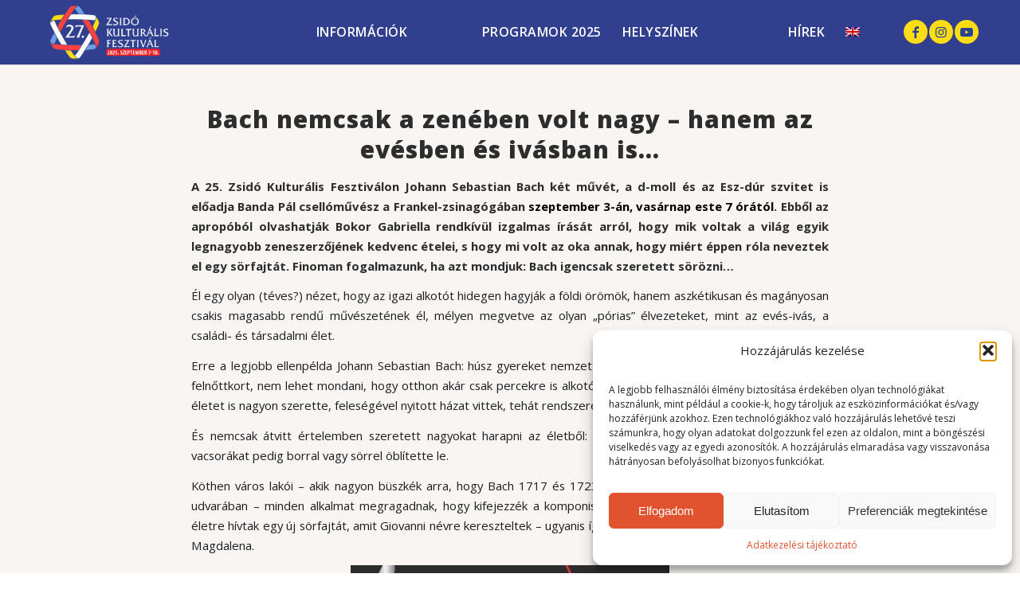

--- FILE ---
content_type: text/html; charset=UTF-8
request_url: https://www.zsidokulturalisfesztival.hu/hirek/bach-nemcsak-a-zeneben-volt-nagy-hanem-az-evesben-es-ivasban-is
body_size: 20915
content:
<!DOCTYPE html><html lang="hu" class="html_stretched responsive av-preloader-disabled  html_header_top html_logo_left html_main_nav_header html_menu_right html_custom html_header_sticky html_header_shrinking_disabled html_mobile_menu_tablet html_header_searchicon_disabled html_content_align_center html_header_unstick_top_disabled html_header_stretch_disabled html_minimal_header html_minimal_header_shadow html_elegant-blog html_modern-blog html_av-submenu-hidden html_av-submenu-display-click html_av-overlay-side html_av-overlay-side-classic html_23 html_av-submenu-clone html_entry_id_14973 av-cookies-no-cookie-consent av-no-preview av-default-lightbox html_text_menu_active av-mobile-menu-switch-default"><head><meta charset="UTF-8" /><meta name="viewport" content="width=device-width, initial-scale=1"><meta name='robots' content='index, follow, max-image-preview:large, max-snippet:-1, max-video-preview:-1' /><style>img:is([sizes="auto" i],[sizes^="auto," i]){contain-intrinsic-size:3000px 1500px}</style><link media="all" href="https://www.zsidokulturalisfesztival.hu/wp-content/cache/autoptimize/css/autoptimize_36cc321c0444a6c6660bcce31b722a9d.css" rel="stylesheet"><link media="screen" href="https://www.zsidokulturalisfesztival.hu/wp-content/cache/autoptimize/css/autoptimize_f723782ecebd97651b549a8a195ee346.css" rel="stylesheet"><title>Bach nemcsak a zenében volt nagy – hanem az evésben és ivásban is… &#8902; 27. Zsidó Kulturális Fesztivál</title><meta name="description" content="A 25. Zsidó Kulturális Fesztiválon Johann Sebastian Bach két művét, a d-moll és az Esz-dúr szvitet is előadja Banda Pál csellóművész a Frankel-zsinagógában szeptember 3-án, vasárnap este 7 órától. Ebből az apropóból olvashatják Bokor Gabriella rendkívül izgalmas írását arról, hogy mik voltak a világ egyik legnagyobb zeneszerzőjének kedvenc ételei, s hogy mi volt az oka annak, hogy miért éppen róla neveztek el egy sörfajtát. Finoman fogalmazunk, ha azt mondjuk: Bach igencsak szeretett sörözni..." /><link rel="canonical" href="https://www.zsidokulturalisfesztival.hu/hirek/bach-nemcsak-a-zeneben-volt-nagy-hanem-az-evesben-es-ivasban-is" /><meta property="og:locale" content="hu_HU" /><meta property="og:type" content="article" /><meta property="og:title" content="Bach nemcsak a zenében volt nagy – hanem az evésben és ivásban is…" /><meta property="og:description" content="A 25. Zsidó Kulturális Fesztiválon Johann Sebastian Bach két művét, a d-moll és az Esz-dúr szvitet is előadja Banda Pál csellóművész a Frankel-zsinagógában szeptember 3-án, vasárnap este 7 órától. Ebből az apropóból olvashatják Bokor Gabriella rendkívül izgalmas írását arról, hogy mik voltak a világ egyik legnagyobb zeneszerzőjének kedvenc ételei, s hogy mi volt az oka annak, hogy miért éppen róla neveztek el egy sörfajtát. Finoman fogalmazunk, ha azt mondjuk: Bach igencsak szeretett sörözni..." /><meta property="og:url" content="https://www.zsidokulturalisfesztival.hu/hirek/bach-nemcsak-a-zeneben-volt-nagy-hanem-az-evesben-es-ivasban-is" /><meta property="og:site_name" content="27. Zsidó Kulturális Fesztivál" /><meta property="article:publisher" content="https://www.facebook.com/zsidokulturalisfesztival/" /><meta property="article:published_time" content="2023-08-16T08:46:26+00:00" /><meta property="article:modified_time" content="2023-08-16T08:53:25+00:00" /><meta property="og:image" content="https://www.zsidokulturalisfesztival.hu/wp-content/uploads/2023/07/BandaPal_1080x1080.png" /><meta property="og:image:width" content="1080" /><meta property="og:image:height" content="1080" /><meta property="og:image:type" content="image/png" /><meta name="author" content="Deák Andrea" /><meta name="twitter:card" content="summary_large_image" /><meta name="twitter:image" content="https://www.zsidokulturalisfesztival.hu/wp-content/uploads/2023/07/BandaPal_1080x1080.png" /><meta name="twitter:label1" content="Szerző:" /><meta name="twitter:data1" content="Deák Andrea" /><meta name="twitter:label2" content="Becsült olvasási idő" /><meta name="twitter:data2" content="4 perc" /> <script type="application/ld+json" class="yoast-schema-graph">{"@context":"https://schema.org","@graph":[{"@type":"Article","@id":"https://www.zsidokulturalisfesztival.hu/hirek/bach-nemcsak-a-zeneben-volt-nagy-hanem-az-evesben-es-ivasban-is#article","isPartOf":{"@id":"https://www.zsidokulturalisfesztival.hu/hirek/bach-nemcsak-a-zeneben-volt-nagy-hanem-az-evesben-es-ivasban-is"},"author":{"name":"Deák Andrea","@id":"https://www.zsidokulturalisfesztival.hu/#/schema/person/162464de8d406532ae8750a768da50da"},"headline":"Bach nemcsak a zenében volt nagy – hanem az evésben és ivásban is…","datePublished":"2023-08-16T08:46:26+00:00","dateModified":"2023-08-16T08:53:25+00:00","mainEntityOfPage":{"@id":"https://www.zsidokulturalisfesztival.hu/hirek/bach-nemcsak-a-zeneben-volt-nagy-hanem-az-evesben-es-ivasban-is"},"wordCount":1009,"publisher":{"@id":"https://www.zsidokulturalisfesztival.hu/#organization"},"image":{"@id":"https://www.zsidokulturalisfesztival.hu/hirek/bach-nemcsak-a-zeneben-volt-nagy-hanem-az-evesben-es-ivasban-is#primaryimage"},"thumbnailUrl":"https://www.zsidokulturalisfesztival.hu/wp-content/uploads/2023/08/bach-beer.jpg","keywords":["2023 hirfolyam"],"articleSection":["Hírek"],"inLanguage":"hu"},{"@type":"WebPage","@id":"https://www.zsidokulturalisfesztival.hu/hirek/bach-nemcsak-a-zeneben-volt-nagy-hanem-az-evesben-es-ivasban-is","url":"https://www.zsidokulturalisfesztival.hu/hirek/bach-nemcsak-a-zeneben-volt-nagy-hanem-az-evesben-es-ivasban-is","name":"Bach nemcsak a zenében volt nagy – hanem az evésben és ivásban is… &#8902; 27. Zsidó Kulturális Fesztivál","isPartOf":{"@id":"https://www.zsidokulturalisfesztival.hu/#website"},"primaryImageOfPage":{"@id":"https://www.zsidokulturalisfesztival.hu/hirek/bach-nemcsak-a-zeneben-volt-nagy-hanem-az-evesben-es-ivasban-is#primaryimage"},"image":{"@id":"https://www.zsidokulturalisfesztival.hu/hirek/bach-nemcsak-a-zeneben-volt-nagy-hanem-az-evesben-es-ivasban-is#primaryimage"},"thumbnailUrl":"https://www.zsidokulturalisfesztival.hu/wp-content/uploads/2023/08/bach-beer.jpg","datePublished":"2023-08-16T08:46:26+00:00","dateModified":"2023-08-16T08:53:25+00:00","description":"A 25. Zsidó Kulturális Fesztiválon Johann Sebastian Bach két művét, a d-moll és az Esz-dúr szvitet is előadja Banda Pál csellóművész a Frankel-zsinagógában szeptember 3-án, vasárnap este 7 órától. Ebből az apropóból olvashatják Bokor Gabriella rendkívül izgalmas írását arról, hogy mik voltak a világ egyik legnagyobb zeneszerzőjének kedvenc ételei, s hogy mi volt az oka annak, hogy miért éppen róla neveztek el egy sörfajtát. Finoman fogalmazunk, ha azt mondjuk: Bach igencsak szeretett sörözni...","breadcrumb":{"@id":"https://www.zsidokulturalisfesztival.hu/hirek/bach-nemcsak-a-zeneben-volt-nagy-hanem-az-evesben-es-ivasban-is#breadcrumb"},"inLanguage":"hu","potentialAction":[{"@type":"ReadAction","target":["https://www.zsidokulturalisfesztival.hu/hirek/bach-nemcsak-a-zeneben-volt-nagy-hanem-az-evesben-es-ivasban-is"]}]},{"@type":"ImageObject","inLanguage":"hu","@id":"https://www.zsidokulturalisfesztival.hu/hirek/bach-nemcsak-a-zeneben-volt-nagy-hanem-az-evesben-es-ivasban-is#primaryimage","url":"https://www.zsidokulturalisfesztival.hu/wp-content/uploads/2023/08/bach-beer.jpg","contentUrl":"https://www.zsidokulturalisfesztival.hu/wp-content/uploads/2023/08/bach-beer.jpg","width":1920,"height":1080},{"@type":"BreadcrumbList","@id":"https://www.zsidokulturalisfesztival.hu/hirek/bach-nemcsak-a-zeneben-volt-nagy-hanem-az-evesben-es-ivasban-is#breadcrumb","itemListElement":[{"@type":"ListItem","position":1,"name":"Kezdőlap","item":"https://www.zsidokulturalisfesztival.hu/27-zsido-kulturalis-fesztival-tobb-mint-zene-a-kulturak-talalkozasa"},{"@type":"ListItem","position":2,"name":"Bach nemcsak a zenében volt nagy – hanem az evésben és ivásban is…"}]},{"@type":"WebSite","@id":"https://www.zsidokulturalisfesztival.hu/#website","url":"https://www.zsidokulturalisfesztival.hu/","name":"27. Zsidó Kulturális Fesztivál","description":"2025. szeptember 7-18. Elindult a jegyvásárlás.","publisher":{"@id":"https://www.zsidokulturalisfesztival.hu/#organization"},"potentialAction":[{"@type":"SearchAction","target":{"@type":"EntryPoint","urlTemplate":"https://www.zsidokulturalisfesztival.hu/?s={search_term_string}"},"query-input":{"@type":"PropertyValueSpecification","valueRequired":true,"valueName":"search_term_string"}}],"inLanguage":"hu"},{"@type":"Organization","@id":"https://www.zsidokulturalisfesztival.hu/#organization","name":"Zsidó Kulturális Fesztivál","url":"https://www.zsidokulturalisfesztival.hu/","logo":{"@type":"ImageObject","inLanguage":"hu","@id":"https://www.zsidokulturalisfesztival.hu/#/schema/logo/image/","url":"https://www.zsidokulturalisfesztival.hu/wp-content/uploads/2025/06/zsido-fefsztival.png","contentUrl":"https://www.zsidokulturalisfesztival.hu/wp-content/uploads/2025/06/zsido-fefsztival.png","width":2384,"height":2366,"caption":"Zsidó Kulturális Fesztivál"},"image":{"@id":"https://www.zsidokulturalisfesztival.hu/#/schema/logo/image/"},"sameAs":["https://www.facebook.com/zsidokulturalisfesztival/"]},{"@type":"Person","@id":"https://www.zsidokulturalisfesztival.hu/#/schema/person/162464de8d406532ae8750a768da50da","name":"Deák Andrea","image":{"@type":"ImageObject","inLanguage":"hu","@id":"https://www.zsidokulturalisfesztival.hu/#/schema/person/image/","url":"https://secure.gravatar.com/avatar/352c510e56743d88195950985e32b8cfb57ff50ec8a6992a5010f46f511ef42b?s=96&d=mm&r=g","contentUrl":"https://secure.gravatar.com/avatar/352c510e56743d88195950985e32b8cfb57ff50ec8a6992a5010f46f511ef42b?s=96&d=mm&r=g","caption":"Deák Andrea"},"url":"https://www.zsidokulturalisfesztival.hu/author/deak-andrea"}]}</script> <link rel='dns-prefetch' href='//maxcdn.bootstrapcdn.com' /><link rel='dns-prefetch' href='//fonts.googleapis.com' /><link rel="alternate" type="application/rss+xml" title="27. Zsidó Kulturális Fesztivál &raquo; hírcsatorna" href="https://www.zsidokulturalisfesztival.hu/feed" /><link rel="alternate" type="application/rss+xml" title="27. Zsidó Kulturális Fesztivál &raquo; hozzászólás hírcsatorna" href="https://www.zsidokulturalisfesztival.hu/comments/feed" />  <script type='text/javascript'>(function(){var html=document.getElementsByTagName('html')[0];var cookie_check=html.className.indexOf('av-cookies-needs-opt-in')>=0||html.className.indexOf('av-cookies-can-opt-out')>=0;var allow_continue=true;var silent_accept_cookie=html.className.indexOf('av-cookies-user-silent-accept')>=0;if(cookie_check&&!silent_accept_cookie)
{if(!document.cookie.match(/aviaCookieConsent/)||html.className.indexOf('av-cookies-session-refused')>=0)
{allow_continue=false;}
else
{if(!document.cookie.match(/aviaPrivacyRefuseCookiesHideBar/))
{allow_continue=false;}
else if(!document.cookie.match(/aviaPrivacyEssentialCookiesEnabled/))
{allow_continue=false;}
else if(document.cookie.match(/aviaPrivacyGoogleWebfontsDisabled/))
{allow_continue=false;}}}
if(allow_continue)
{var f=document.createElement('link');f.type='text/css';f.rel='stylesheet';f.href='https://fonts.googleapis.com/css?family=Open+Sans:400,600&display=auto';f.id='avia-google-webfont';document.getElementsByTagName('head')[0].appendChild(f);}})();</script> <script type="text/javascript">window._wpemojiSettings={"baseUrl":"https:\/\/s.w.org\/images\/core\/emoji\/16.0.1\/72x72\/","ext":".png","svgUrl":"https:\/\/s.w.org\/images\/core\/emoji\/16.0.1\/svg\/","svgExt":".svg","source":{"concatemoji":"https:\/\/www.zsidokulturalisfesztival.hu\/wp-includes\/js\/wp-emoji-release.min.js?ver=6.8.3"}};
/*! This file is auto-generated */
!function(s,n){var o,i,e;function c(e){try{var t={supportTests:e,timestamp:(new Date).valueOf()};sessionStorage.setItem(o,JSON.stringify(t))}catch(e){}}function p(e,t,n){e.clearRect(0,0,e.canvas.width,e.canvas.height),e.fillText(t,0,0);var t=new Uint32Array(e.getImageData(0,0,e.canvas.width,e.canvas.height).data),a=(e.clearRect(0,0,e.canvas.width,e.canvas.height),e.fillText(n,0,0),new Uint32Array(e.getImageData(0,0,e.canvas.width,e.canvas.height).data));return t.every(function(e,t){return e===a[t]})}function u(e,t){e.clearRect(0,0,e.canvas.width,e.canvas.height),e.fillText(t,0,0);for(var n=e.getImageData(16,16,1,1),a=0;a<n.data.length;a++)if(0!==n.data[a])return!1;return!0}function f(e,t,n,a){switch(t){case"flag":return n(e,"\ud83c\udff3\ufe0f\u200d\u26a7\ufe0f","\ud83c\udff3\ufe0f\u200b\u26a7\ufe0f")?!1:!n(e,"\ud83c\udde8\ud83c\uddf6","\ud83c\udde8\u200b\ud83c\uddf6")&&!n(e,"\ud83c\udff4\udb40\udc67\udb40\udc62\udb40\udc65\udb40\udc6e\udb40\udc67\udb40\udc7f","\ud83c\udff4\u200b\udb40\udc67\u200b\udb40\udc62\u200b\udb40\udc65\u200b\udb40\udc6e\u200b\udb40\udc67\u200b\udb40\udc7f");case"emoji":return!a(e,"\ud83e\udedf")}return!1}function g(e,t,n,a){var r="undefined"!=typeof WorkerGlobalScope&&self instanceof WorkerGlobalScope?new OffscreenCanvas(300,150):s.createElement("canvas"),o=r.getContext("2d",{willReadFrequently:!0}),i=(o.textBaseline="top",o.font="600 32px Arial",{});return e.forEach(function(e){i[e]=t(o,e,n,a)}),i}function t(e){var t=s.createElement("script");t.src=e,t.defer=!0,s.head.appendChild(t)}"undefined"!=typeof Promise&&(o="wpEmojiSettingsSupports",i=["flag","emoji"],n.supports={everything:!0,everythingExceptFlag:!0},e=new Promise(function(e){s.addEventListener("DOMContentLoaded",e,{once:!0})}),new Promise(function(t){var n=function(){try{var e=JSON.parse(sessionStorage.getItem(o));if("object"==typeof e&&"number"==typeof e.timestamp&&(new Date).valueOf()<e.timestamp+604800&&"object"==typeof e.supportTests)return e.supportTests}catch(e){}return null}();if(!n){if("undefined"!=typeof Worker&&"undefined"!=typeof OffscreenCanvas&&"undefined"!=typeof URL&&URL.createObjectURL&&"undefined"!=typeof Blob)try{var e="postMessage("+g.toString()+"("+[JSON.stringify(i),f.toString(),p.toString(),u.toString()].join(",")+"));",a=new Blob([e],{type:"text/javascript"}),r=new Worker(URL.createObjectURL(a),{name:"wpTestEmojiSupports"});return void(r.onmessage=function(e){c(n=e.data),r.terminate(),t(n)})}catch(e){}c(n=g(i,f,p,u))}t(n)}).then(function(e){for(var t in e)n.supports[t]=e[t],n.supports.everything=n.supports.everything&&n.supports[t],"flag"!==t&&(n.supports.everythingExceptFlag=n.supports.everythingExceptFlag&&n.supports[t]);n.supports.everythingExceptFlag=n.supports.everythingExceptFlag&&!n.supports.flag,n.DOMReady=!1,n.readyCallback=function(){n.DOMReady=!0}}).then(function(){return e}).then(function(){var e;n.supports.everything||(n.readyCallback(),(e=n.source||{}).concatemoji?t(e.concatemoji):e.wpemoji&&e.twemoji&&(t(e.twemoji),t(e.wpemoji)))}))}((window,document),window._wpemojiSettings);</script> <style id='wp-emoji-styles-inline-css' type='text/css'>img.wp-smiley,img.emoji{display:inline !important;border:none !important;box-shadow:none !important;height:1em !important;width:1em !important;margin:0 .07em !important;vertical-align:-.1em !important;background:0 0 !important;padding:0 !important}</style><style id='global-styles-inline-css' type='text/css'>:root{--wp--preset--aspect-ratio--square:1;--wp--preset--aspect-ratio--4-3:4/3;--wp--preset--aspect-ratio--3-4:3/4;--wp--preset--aspect-ratio--3-2:3/2;--wp--preset--aspect-ratio--2-3:2/3;--wp--preset--aspect-ratio--16-9:16/9;--wp--preset--aspect-ratio--9-16:9/16;--wp--preset--color--black:#000;--wp--preset--color--cyan-bluish-gray:#abb8c3;--wp--preset--color--white:#fff;--wp--preset--color--pale-pink:#f78da7;--wp--preset--color--vivid-red:#cf2e2e;--wp--preset--color--luminous-vivid-orange:#ff6900;--wp--preset--color--luminous-vivid-amber:#fcb900;--wp--preset--color--light-green-cyan:#7bdcb5;--wp--preset--color--vivid-green-cyan:#00d084;--wp--preset--color--pale-cyan-blue:#8ed1fc;--wp--preset--color--vivid-cyan-blue:#0693e3;--wp--preset--color--vivid-purple:#9b51e0;--wp--preset--color--metallic-red:#b02b2c;--wp--preset--color--maximum-yellow-red:#edae44;--wp--preset--color--yellow-sun:#ee2;--wp--preset--color--palm-leaf:#83a846;--wp--preset--color--aero:#7bb0e7;--wp--preset--color--old-lavender:#745f7e;--wp--preset--color--steel-teal:#5f8789;--wp--preset--color--raspberry-pink:#d65799;--wp--preset--color--medium-turquoise:#4ecac2;--wp--preset--gradient--vivid-cyan-blue-to-vivid-purple:linear-gradient(135deg,rgba(6,147,227,1) 0%,#9b51e0 100%);--wp--preset--gradient--light-green-cyan-to-vivid-green-cyan:linear-gradient(135deg,#7adcb4 0%,#00d082 100%);--wp--preset--gradient--luminous-vivid-amber-to-luminous-vivid-orange:linear-gradient(135deg,rgba(252,185,0,1) 0%,rgba(255,105,0,1) 100%);--wp--preset--gradient--luminous-vivid-orange-to-vivid-red:linear-gradient(135deg,rgba(255,105,0,1) 0%,#cf2e2e 100%);--wp--preset--gradient--very-light-gray-to-cyan-bluish-gray:linear-gradient(135deg,#eee 0%,#a9b8c3 100%);--wp--preset--gradient--cool-to-warm-spectrum:linear-gradient(135deg,#4aeadc 0%,#9778d1 20%,#cf2aba 40%,#ee2c82 60%,#fb6962 80%,#fef84c 100%);--wp--preset--gradient--blush-light-purple:linear-gradient(135deg,#ffceec 0%,#9896f0 100%);--wp--preset--gradient--blush-bordeaux:linear-gradient(135deg,#fecda5 0%,#fe2d2d 50%,#6b003e 100%);--wp--preset--gradient--luminous-dusk:linear-gradient(135deg,#ffcb70 0%,#c751c0 50%,#4158d0 100%);--wp--preset--gradient--pale-ocean:linear-gradient(135deg,#fff5cb 0%,#b6e3d4 50%,#33a7b5 100%);--wp--preset--gradient--electric-grass:linear-gradient(135deg,#caf880 0%,#71ce7e 100%);--wp--preset--gradient--midnight:linear-gradient(135deg,#020381 0%,#2874fc 100%);--wp--preset--font-size--small:1rem;--wp--preset--font-size--medium:1.125rem;--wp--preset--font-size--large:1.75rem;--wp--preset--font-size--x-large:clamp(1.75rem, 3vw, 2.25rem);--wp--preset--spacing--20:.44rem;--wp--preset--spacing--30:.67rem;--wp--preset--spacing--40:1rem;--wp--preset--spacing--50:1.5rem;--wp--preset--spacing--60:2.25rem;--wp--preset--spacing--70:3.38rem;--wp--preset--spacing--80:5.06rem;--wp--preset--shadow--natural:6px 6px 9px rgba(0,0,0,.2);--wp--preset--shadow--deep:12px 12px 50px rgba(0,0,0,.4);--wp--preset--shadow--sharp:6px 6px 0px rgba(0,0,0,.2);--wp--preset--shadow--outlined:6px 6px 0px -3px rgba(255,255,255,1),6px 6px rgba(0,0,0,1);--wp--preset--shadow--crisp:6px 6px 0px rgba(0,0,0,1)}:root{--wp--style--global--content-size:800px;--wp--style--global--wide-size:1130px}:where(body){margin:0}.wp-site-blocks>.alignleft{float:left;margin-right:2em}.wp-site-blocks>.alignright{float:right;margin-left:2em}.wp-site-blocks>.aligncenter{justify-content:center;margin-left:auto;margin-right:auto}:where(.is-layout-flex){gap:.5em}:where(.is-layout-grid){gap:.5em}.is-layout-flow>.alignleft{float:left;margin-inline-start:0;margin-inline-end:2em}.is-layout-flow>.alignright{float:right;margin-inline-start:2em;margin-inline-end:0}.is-layout-flow>.aligncenter{margin-left:auto !important;margin-right:auto !important}.is-layout-constrained>.alignleft{float:left;margin-inline-start:0;margin-inline-end:2em}.is-layout-constrained>.alignright{float:right;margin-inline-start:2em;margin-inline-end:0}.is-layout-constrained>.aligncenter{margin-left:auto !important;margin-right:auto !important}.is-layout-constrained>:where(:not(.alignleft):not(.alignright):not(.alignfull)){max-width:var(--wp--style--global--content-size);margin-left:auto !important;margin-right:auto !important}.is-layout-constrained>.alignwide{max-width:var(--wp--style--global--wide-size)}body .is-layout-flex{display:flex}.is-layout-flex{flex-wrap:wrap;align-items:center}.is-layout-flex>:is(*,div){margin:0}body .is-layout-grid{display:grid}.is-layout-grid>:is(*,div){margin:0}body{padding-top:0;padding-right:0;padding-bottom:0;padding-left:0}a:where(:not(.wp-element-button)){text-decoration:underline}:root :where(.wp-element-button,.wp-block-button__link){background-color:#32373c;border-width:0;color:#fff;font-family:inherit;font-size:inherit;line-height:inherit;padding:calc(0.667em + 2px) calc(1.333em + 2px);text-decoration:none}.has-black-color{color:var(--wp--preset--color--black) !important}.has-cyan-bluish-gray-color{color:var(--wp--preset--color--cyan-bluish-gray) !important}.has-white-color{color:var(--wp--preset--color--white) !important}.has-pale-pink-color{color:var(--wp--preset--color--pale-pink) !important}.has-vivid-red-color{color:var(--wp--preset--color--vivid-red) !important}.has-luminous-vivid-orange-color{color:var(--wp--preset--color--luminous-vivid-orange) !important}.has-luminous-vivid-amber-color{color:var(--wp--preset--color--luminous-vivid-amber) !important}.has-light-green-cyan-color{color:var(--wp--preset--color--light-green-cyan) !important}.has-vivid-green-cyan-color{color:var(--wp--preset--color--vivid-green-cyan) !important}.has-pale-cyan-blue-color{color:var(--wp--preset--color--pale-cyan-blue) !important}.has-vivid-cyan-blue-color{color:var(--wp--preset--color--vivid-cyan-blue) !important}.has-vivid-purple-color{color:var(--wp--preset--color--vivid-purple) !important}.has-metallic-red-color{color:var(--wp--preset--color--metallic-red) !important}.has-maximum-yellow-red-color{color:var(--wp--preset--color--maximum-yellow-red) !important}.has-yellow-sun-color{color:var(--wp--preset--color--yellow-sun) !important}.has-palm-leaf-color{color:var(--wp--preset--color--palm-leaf) !important}.has-aero-color{color:var(--wp--preset--color--aero) !important}.has-old-lavender-color{color:var(--wp--preset--color--old-lavender) !important}.has-steel-teal-color{color:var(--wp--preset--color--steel-teal) !important}.has-raspberry-pink-color{color:var(--wp--preset--color--raspberry-pink) !important}.has-medium-turquoise-color{color:var(--wp--preset--color--medium-turquoise) !important}.has-black-background-color{background-color:var(--wp--preset--color--black) !important}.has-cyan-bluish-gray-background-color{background-color:var(--wp--preset--color--cyan-bluish-gray) !important}.has-white-background-color{background-color:var(--wp--preset--color--white) !important}.has-pale-pink-background-color{background-color:var(--wp--preset--color--pale-pink) !important}.has-vivid-red-background-color{background-color:var(--wp--preset--color--vivid-red) !important}.has-luminous-vivid-orange-background-color{background-color:var(--wp--preset--color--luminous-vivid-orange) !important}.has-luminous-vivid-amber-background-color{background-color:var(--wp--preset--color--luminous-vivid-amber) !important}.has-light-green-cyan-background-color{background-color:var(--wp--preset--color--light-green-cyan) !important}.has-vivid-green-cyan-background-color{background-color:var(--wp--preset--color--vivid-green-cyan) !important}.has-pale-cyan-blue-background-color{background-color:var(--wp--preset--color--pale-cyan-blue) !important}.has-vivid-cyan-blue-background-color{background-color:var(--wp--preset--color--vivid-cyan-blue) !important}.has-vivid-purple-background-color{background-color:var(--wp--preset--color--vivid-purple) !important}.has-metallic-red-background-color{background-color:var(--wp--preset--color--metallic-red) !important}.has-maximum-yellow-red-background-color{background-color:var(--wp--preset--color--maximum-yellow-red) !important}.has-yellow-sun-background-color{background-color:var(--wp--preset--color--yellow-sun) !important}.has-palm-leaf-background-color{background-color:var(--wp--preset--color--palm-leaf) !important}.has-aero-background-color{background-color:var(--wp--preset--color--aero) !important}.has-old-lavender-background-color{background-color:var(--wp--preset--color--old-lavender) !important}.has-steel-teal-background-color{background-color:var(--wp--preset--color--steel-teal) !important}.has-raspberry-pink-background-color{background-color:var(--wp--preset--color--raspberry-pink) !important}.has-medium-turquoise-background-color{background-color:var(--wp--preset--color--medium-turquoise) !important}.has-black-border-color{border-color:var(--wp--preset--color--black) !important}.has-cyan-bluish-gray-border-color{border-color:var(--wp--preset--color--cyan-bluish-gray) !important}.has-white-border-color{border-color:var(--wp--preset--color--white) !important}.has-pale-pink-border-color{border-color:var(--wp--preset--color--pale-pink) !important}.has-vivid-red-border-color{border-color:var(--wp--preset--color--vivid-red) !important}.has-luminous-vivid-orange-border-color{border-color:var(--wp--preset--color--luminous-vivid-orange) !important}.has-luminous-vivid-amber-border-color{border-color:var(--wp--preset--color--luminous-vivid-amber) !important}.has-light-green-cyan-border-color{border-color:var(--wp--preset--color--light-green-cyan) !important}.has-vivid-green-cyan-border-color{border-color:var(--wp--preset--color--vivid-green-cyan) !important}.has-pale-cyan-blue-border-color{border-color:var(--wp--preset--color--pale-cyan-blue) !important}.has-vivid-cyan-blue-border-color{border-color:var(--wp--preset--color--vivid-cyan-blue) !important}.has-vivid-purple-border-color{border-color:var(--wp--preset--color--vivid-purple) !important}.has-metallic-red-border-color{border-color:var(--wp--preset--color--metallic-red) !important}.has-maximum-yellow-red-border-color{border-color:var(--wp--preset--color--maximum-yellow-red) !important}.has-yellow-sun-border-color{border-color:var(--wp--preset--color--yellow-sun) !important}.has-palm-leaf-border-color{border-color:var(--wp--preset--color--palm-leaf) !important}.has-aero-border-color{border-color:var(--wp--preset--color--aero) !important}.has-old-lavender-border-color{border-color:var(--wp--preset--color--old-lavender) !important}.has-steel-teal-border-color{border-color:var(--wp--preset--color--steel-teal) !important}.has-raspberry-pink-border-color{border-color:var(--wp--preset--color--raspberry-pink) !important}.has-medium-turquoise-border-color{border-color:var(--wp--preset--color--medium-turquoise) !important}.has-vivid-cyan-blue-to-vivid-purple-gradient-background{background:var(--wp--preset--gradient--vivid-cyan-blue-to-vivid-purple) !important}.has-light-green-cyan-to-vivid-green-cyan-gradient-background{background:var(--wp--preset--gradient--light-green-cyan-to-vivid-green-cyan) !important}.has-luminous-vivid-amber-to-luminous-vivid-orange-gradient-background{background:var(--wp--preset--gradient--luminous-vivid-amber-to-luminous-vivid-orange) !important}.has-luminous-vivid-orange-to-vivid-red-gradient-background{background:var(--wp--preset--gradient--luminous-vivid-orange-to-vivid-red) !important}.has-very-light-gray-to-cyan-bluish-gray-gradient-background{background:var(--wp--preset--gradient--very-light-gray-to-cyan-bluish-gray) !important}.has-cool-to-warm-spectrum-gradient-background{background:var(--wp--preset--gradient--cool-to-warm-spectrum) !important}.has-blush-light-purple-gradient-background{background:var(--wp--preset--gradient--blush-light-purple) !important}.has-blush-bordeaux-gradient-background{background:var(--wp--preset--gradient--blush-bordeaux) !important}.has-luminous-dusk-gradient-background{background:var(--wp--preset--gradient--luminous-dusk) !important}.has-pale-ocean-gradient-background{background:var(--wp--preset--gradient--pale-ocean) !important}.has-electric-grass-gradient-background{background:var(--wp--preset--gradient--electric-grass) !important}.has-midnight-gradient-background{background:var(--wp--preset--gradient--midnight) !important}.has-small-font-size{font-size:var(--wp--preset--font-size--small) !important}.has-medium-font-size{font-size:var(--wp--preset--font-size--medium) !important}.has-large-font-size{font-size:var(--wp--preset--font-size--large) !important}.has-x-large-font-size{font-size:var(--wp--preset--font-size--x-large) !important}:where(.wp-block-post-template.is-layout-flex){gap:1.25em}:where(.wp-block-post-template.is-layout-grid){gap:1.25em}:where(.wp-block-columns.is-layout-flex){gap:2em}:where(.wp-block-columns.is-layout-grid){gap:2em}:root :where(.wp-block-pullquote){font-size:1.5em;line-height:1.6}</style><link rel='stylesheet' id='font-awesome-css' href='//maxcdn.bootstrapcdn.com/font-awesome/4.2.0/css/font-awesome.min.css?ver=6.8.3' type='text/css' media='all' /><link rel='stylesheet' id='googlefonts-css' href='https://fonts.googleapis.com/css?family=Open+Sans+Condensed:300|Open+Sans:300,300italic,400,400italic,600,600italic,700,700italic,800,800italic&subset=latin-ext,latin' type='text/css' media='all' /><link rel='stylesheet' id='avia-dynamic-css' href='https://www.zsidokulturalisfesztival.hu/wp-content/cache/autoptimize/css/autoptimize_single_85d34c37753daaa012bd54c9741cf00e.css?ver=697299ca17eda' type='text/css' media='all' /> <script type="text/javascript" src="https://www.zsidokulturalisfesztival.hu/wp-includes/js/jquery/jquery.min.js?ver=3.7.1" id="jquery-core-js"></script> <link rel="https://api.w.org/" href="https://www.zsidokulturalisfesztival.hu/wp-json/" /><link rel="alternate" title="JSON" type="application/json" href="https://www.zsidokulturalisfesztival.hu/wp-json/wp/v2/posts/14973" /><link rel="EditURI" type="application/rsd+xml" title="RSD" href="https://www.zsidokulturalisfesztival.hu/xmlrpc.php?rsd" /><meta name="generator" content="WordPress 6.8.3" /><link rel='shortlink' href='https://www.zsidokulturalisfesztival.hu/?p=14973' /><link rel="alternate" title="oEmbed (JSON)" type="application/json+oembed" href="https://www.zsidokulturalisfesztival.hu/wp-json/oembed/1.0/embed?url=https%3A%2F%2Fwww.zsidokulturalisfesztival.hu%2Fhirek%2Fbach-nemcsak-a-zeneben-volt-nagy-hanem-az-evesben-es-ivasban-is" /><link rel="alternate" title="oEmbed (XML)" type="text/xml+oembed" href="https://www.zsidokulturalisfesztival.hu/wp-json/oembed/1.0/embed?url=https%3A%2F%2Fwww.zsidokulturalisfesztival.hu%2Fhirek%2Fbach-nemcsak-a-zeneben-volt-nagy-hanem-az-evesben-es-ivasban-is&#038;format=xml" /><meta name="google-site-verification" content="eJcOtD82CmO9ynLYeWJhbkR-R2dNC-5PRbfJg87ScJw" />  <script type="text/plain" data-service="facebook" data-category="marketing">!function(f,b,e,v,n,t,s)
{if(f.fbq)return;n=f.fbq=function(){n.callMethod?n.callMethod.apply(n,arguments):n.queue.push(arguments)};if(!f._fbq)f._fbq=n;n.push=n;n.loaded=!0;n.version='2.0';n.queue=[];t=b.createElement(e);t.async=!0;t.src=v;s=b.getElementsByTagName(e)[0];s.parentNode.insertBefore(t,s)}(window,document,'script','https://connect.facebook.net/en_US/fbevents.js');fbq('init','1659453997632042');fbq('track','PageView');</script> <noscript><div class="cmplz-placeholder-parent"><img class="cmplz-placeholder-element cmplz-image" data-category="marketing" data-service="general" data-src-cmplz="https://www.facebook.com/tr?id=1659453997632042&amp;ev=PageView
&amp;noscript=1" height="1" width="1" 
 src="https://www.zsidokulturalisfesztival.hu/wp-content/plugins/complianz-gdpr-premium/assets/images/placeholders/default-minimal.jpg" /></div> </noscript><link href="https://fonts.googleapis.com/css?family=Quando&subset=latin-ext" rel="stylesheet">  <script>(function(w,d,s,l,i){w[l]=w[l]||[];w[l].push({'gtm.start':new Date().getTime(),event:'gtm.js'});var f=d.getElementsByTagName(s)[0],j=d.createElement(s),dl=l!='dataLayer'?'&l='+l:'';j.async=true;j.src='https://www.googletagmanager.com/gtm.js?id='+i+dl;f.parentNode.insertBefore(j,f);})(window,document,'script','dataLayer','GTM-MKBL27R');</script> <meta name="facebook-domain-verification" content="aji50a3r3xxc0kai2f0955hqseppcd" /><style type='text/css' media='screen'>#helyszinek .tab pan.kiemel,#oldal h2</style><style>.cmplz-hidden{display:none !important}</style><link rel="icon" href="https://www.zsidokulturalisfesztival.hu/wp-content/uploads/2025/06/flv.png" type="image/png"> <!--[if lt IE 9]><script src="https://www.zsidokulturalisfesztival.hu/wp-content/themes/zsidofesztival/js/html5shiv.js"></script><![endif]--><link rel="profile" href="https://gmpg.org/xfn/11" /><link rel="alternate" type="application/rss+xml" title="27. Zsidó Kulturális Fesztivál RSS2 Feed" href="https://www.zsidokulturalisfesztival.hu/feed" /><link rel="pingback" href="https://www.zsidokulturalisfesztival.hu/xmlrpc.php" /><style type='text/css' media='screen'>#top #header_main>.container,#top #header_main>.container .main_menu .av-main-nav>li>a,#top #header_main #menu-item-shop .cart_dropdown_link{height:81px;line-height:81px}.html_top_nav_header .av-logo-container{height:81px}.html_header_top.html_header_sticky #top #wrap_all #main{padding-top:81px}</style> <script data-service="facebook" data-category="marketing" type="text/plain">!function(f,b,e,v,n,t,s){if(f.fbq)return;n=f.fbq=function(){n.callMethod?n.callMethod.apply(n,arguments):n.queue.push(arguments)};if(!f._fbq)f._fbq=n;n.push=n;n.loaded=!0;n.version='2.0';n.queue=[];t=b.createElement(e);t.async=!0;t.src=v;s=b.getElementsByTagName(e)[0];s.parentNode.insertBefore(t,s)}(window,document,'script','https://connect.facebook.net/en_US/fbevents.js?v=next');</script>  <script data-service="facebook" data-category="marketing" type="text/plain">var url=window.location.origin+'?ob=open-bridge';fbq('set','openbridge','1659453997632042',url);</script> <script data-service="facebook" data-category="marketing" type="text/plain">fbq('init','1659453997632042',{},{"agent":"wordpress-6.8.3-3.0.16"})</script><script data-service="facebook" data-category="marketing" type="text/plain">fbq('track','PageView',[]);</script>  <noscript><div class="cmplz-placeholder-parent"><img class="cmplz-placeholder-element cmplz-image" data-category="marketing" data-service="general" data-src-cmplz="https://www.facebook.com/tr?id=1659453997632042&amp;ev=PageView&amp;noscript=1" height="1" width="1" style="display:none" alt="fbpx"
 src="https://www.zsidokulturalisfesztival.hu/wp-content/plugins/complianz-gdpr-premium/assets/images/placeholders/default-minimal.jpg"  /></div> </noscript> <style type="text/css">.recentcomments a{display:inline !important;padding:0 !important;margin:0 !important}</style><style type="text/css" id="wp-custom-css">.postid-14261 p strong a{display:inline-block;margin:12px;background:#d7343d;border-radius:500px;padding:12px 33px;color:white!important}.postid-14261 a strong{display:inline-block;margin:12px;background:#d7343d;border-radius:500px;padding:12px 33px;color:white!important}.postid-14980 a strong{display:inline-block;margin:12px;background:#d7343d;border-radius:500px;padding:12px 33px;color:white!important}#ajanlo h3.av-masonry-entry-title.entry-title{color:#fff;font-size:22px !important}.postid-15475 p a strong{display:inline-block;margin:12px;background:#d7343d;border-radius:500px;padding:12px 33px;color:#fff !important}#top .av_slideshow_full.av-control-default .prev-slide:before{border-top-left-radius:0;border-bottom-left-radius:0;line-height:102px;font-size:2rem}#top .av_slideshow_full.av-control-default .next-slide:before{border-top-left-radius:0;border-bottom-left-radius:0;line-height:102px;font-size:2rem}@media(max-width:1000px){#fejlec17 .avia-image-overlay-wrap{max-width:39px!important}}.single-programok .mob-cim strong{color:#fff;line-height:1.4}.pum-content.popmake-content p a.jatek{background:#f23024;color:#fff;border-radius:500px;padding:12px 22px;font-weight:700;display:inline-block;margin-bottom:12px}legend{font-size:17px;font-weight:700;line-height:1em;color:#e1522e;background:#000;padding:12px}span.cmplz-always-active{visibility:hidden}a.avia-slideshow-button.avia-button.avia-color-theme-color{background:#ffde14;color:#294391 !important}</style><style type="text/css">@font-face{font-family:'entypo-fontello-enfold';font-weight:400;font-style:normal;font-display:auto;src:url('https://www.zsidokulturalisfesztival.hu/wp-content/themes/zsidofesztival/config-templatebuilder/avia-template-builder/assets/fonts/entypo-fontello-enfold/entypo-fontello-enfold.woff2') format('woff2'),url('https://www.zsidokulturalisfesztival.hu/wp-content/themes/zsidofesztival/config-templatebuilder/avia-template-builder/assets/fonts/entypo-fontello-enfold/entypo-fontello-enfold.woff') format('woff'),url('https://www.zsidokulturalisfesztival.hu/wp-content/themes/zsidofesztival/config-templatebuilder/avia-template-builder/assets/fonts/entypo-fontello-enfold/entypo-fontello-enfold.ttf') format('truetype'),url('https://www.zsidokulturalisfesztival.hu/wp-content/themes/zsidofesztival/config-templatebuilder/avia-template-builder/assets/fonts/entypo-fontello-enfold/entypo-fontello-enfold.svg#entypo-fontello-enfold') format('svg'),url('https://www.zsidokulturalisfesztival.hu/wp-content/themes/zsidofesztival/config-templatebuilder/avia-template-builder/assets/fonts/entypo-fontello-enfold/entypo-fontello-enfold.eot'),url('https://www.zsidokulturalisfesztival.hu/wp-content/themes/zsidofesztival/config-templatebuilder/avia-template-builder/assets/fonts/entypo-fontello-enfold/entypo-fontello-enfold.eot?#iefix') format('embedded-opentype')}#top .avia-font-entypo-fontello-enfold,body .avia-font-entypo-fontello-enfold,html body [data-av_iconfont='entypo-fontello-enfold']:before{font-family:'entypo-fontello-enfold'}@font-face{font-family:'entypo-fontello';font-weight:400;font-style:normal;font-display:auto;src:url('https://www.zsidokulturalisfesztival.hu/wp-content/themes/zsidofesztival/config-templatebuilder/avia-template-builder/assets/fonts/entypo-fontello/entypo-fontello.woff2') format('woff2'),url('https://www.zsidokulturalisfesztival.hu/wp-content/themes/zsidofesztival/config-templatebuilder/avia-template-builder/assets/fonts/entypo-fontello/entypo-fontello.woff') format('woff'),url('https://www.zsidokulturalisfesztival.hu/wp-content/themes/zsidofesztival/config-templatebuilder/avia-template-builder/assets/fonts/entypo-fontello/entypo-fontello.ttf') format('truetype'),url('https://www.zsidokulturalisfesztival.hu/wp-content/themes/zsidofesztival/config-templatebuilder/avia-template-builder/assets/fonts/entypo-fontello/entypo-fontello.svg#entypo-fontello') format('svg'),url('https://www.zsidokulturalisfesztival.hu/wp-content/themes/zsidofesztival/config-templatebuilder/avia-template-builder/assets/fonts/entypo-fontello/entypo-fontello.eot'),url('https://www.zsidokulturalisfesztival.hu/wp-content/themes/zsidofesztival/config-templatebuilder/avia-template-builder/assets/fonts/entypo-fontello/entypo-fontello.eot?#iefix') format('embedded-opentype')}#top .avia-font-entypo-fontello,body .avia-font-entypo-fontello,html body [data-av_iconfont='entypo-fontello']:before{font-family:'entypo-fontello'}@font-face{font-family:'flaticon';font-weight:400;font-style:normal;font-display:auto;src:url('https://www.zsidokulturalisfesztival.hu/wp-content/uploads/avia_fonts/flaticon/flaticon.woff2') format('woff2'),url('https://www.zsidokulturalisfesztival.hu/wp-content/uploads/avia_fonts/flaticon/flaticon.woff') format('woff'),url('https://www.zsidokulturalisfesztival.hu/wp-content/uploads/avia_fonts/flaticon/flaticon.ttf') format('truetype'),url('https://www.zsidokulturalisfesztival.hu/wp-content/uploads/avia_fonts/flaticon/flaticon.svg#flaticon') format('svg'),url('https://www.zsidokulturalisfesztival.hu/wp-content/uploads/avia_fonts/flaticon/flaticon.eot'),url('https://www.zsidokulturalisfesztival.hu/wp-content/uploads/avia_fonts/flaticon/flaticon.eot?#iefix') format('embedded-opentype')}#top .avia-font-flaticon,body .avia-font-flaticon,html body [data-av_iconfont='flaticon']:before{font-family:'flaticon'}</style></head><body data-rsssl=1 data-cmplz=1 id="top" class="wp-singular post-template-default single single-post postid-14973 single-format-standard wp-theme-zsidofesztival wp-child-theme-zsidofesztival-child stretched rtl_columns av-curtain-numeric open_sans  post-type-post category-hirek post_tag-2023-hirfolyam avia-responsive-images-support" itemscope="itemscope" itemtype="https://schema.org/WebPage" ><div id='wrap_all'><header id='header' class='all_colors header_color dark_bg_color  av_header_top av_logo_left av_main_nav_header av_menu_right av_custom av_header_sticky av_header_shrinking_disabled av_header_stretch_disabled av_mobile_menu_tablet av_header_searchicon_disabled av_header_unstick_top_disabled av_minimal_header av_minimal_header_shadow av_bottom_nav_disabled  av_alternate_logo_active av_header_border_disabled' aria-label="Fejléc" data-av_shrink_factor='50' role="banner" itemscope="itemscope" itemtype="https://schema.org/WPHeader" ><div  id='header_main' class='container_wrap container_wrap_logo'><div class='container av-logo-container'><div class='inner-container'><span class='logo avia-standard-logo'><a href='https://www.zsidokulturalisfesztival.hu/' class='' aria-label='logo' title='logo'><img src="https://www.zsidokulturalisfesztival.hu/wp-content/uploads/2025/06/logo.png" srcset="https://www.zsidokulturalisfesztival.hu/wp-content/uploads/2025/06/logo.png 450w, https://www.zsidokulturalisfesztival.hu/wp-content/uploads/2025/06/logo-300x127.png 300w" sizes="(max-width: 450px) 100vw, 450px" height="100" width="300" alt='27. Zsidó Kulturális Fesztivál' title='logo' /></a></span><nav class='main_menu' data-selectname='Válasszon lapot'  role="navigation" itemscope="itemscope" itemtype="https://schema.org/SiteNavigationElement" ><div class="avia-menu av-main-nav-wrap av_menu_icon_beside"><ul role="menu" class="menu av-main-nav" id="avia-menu"><li role="menuitem" id="menu-item-10571" class="menu-item menu-item-type-custom menu-item-object-custom menu-item-has-children menu-item-top-level menu-item-top-level-1"><a href="#" itemprop="url" tabindex="0"><span class="avia-bullet"></span><span class="avia-menu-text">INFORMÁCIÓK</span><span class="avia-menu-fx"><span class="avia-arrow-wrap"><span class="avia-arrow"></span></span></span></a><ul class="sub-menu"><li role="menuitem" id="menu-item-11067" class="menu-item menu-item-type-post_type menu-item-object-page"><a href="https://www.zsidokulturalisfesztival.hu/jegyertekesites" itemprop="url" tabindex="0"><span class="avia-bullet"></span><span class="avia-menu-text">Jegyértékesítés</span></a></li><li role="menuitem" id="menu-item-11404" class="menu-item menu-item-type-post_type menu-item-object-page"><a href="https://www.zsidokulturalisfesztival.hu/hirlevel-feliratkozas" itemprop="url" tabindex="0"><span class="avia-bullet"></span><span class="avia-menu-text">Hírlevél feliratkozás</span></a></li><li role="menuitem" id="menu-item-10577" class="menu-item menu-item-type-post_type menu-item-object-page"><a href="https://www.zsidokulturalisfesztival.hu/fesztival-szabalyzata" itemprop="url" tabindex="0"><span class="avia-bullet"></span><span class="avia-menu-text">Fesztivál szabályzata</span></a></li><li role="menuitem" id="menu-item-10580" class="menu-item menu-item-type-post_type menu-item-object-page"><a href="https://www.zsidokulturalisfesztival.hu/impresszum" itemprop="url" tabindex="0"><span class="avia-bullet"></span><span class="avia-menu-text">Impresszum</span></a></li></ul></li><li role="menuitem" id="menu-item-13466" class="menu-item menu-item-type-post_type menu-item-object-page menu-item-top-level menu-item-top-level-2"><a href="https://www.zsidokulturalisfesztival.hu/programok-2025" itemprop="url" tabindex="0"><span class="avia-bullet"></span><span class="avia-menu-text">PROGRAMOK 2025</span><span class="avia-menu-fx"><span class="avia-arrow-wrap"><span class="avia-arrow"></span></span></span></a></li><li role="menuitem" id="menu-item-13757" class="menu-item menu-item-type-custom menu-item-object-custom menu-item-has-children menu-item-top-level menu-item-top-level-3"><a href="#" itemprop="url" tabindex="0"><span class="avia-bullet"></span><span class="avia-menu-text">HELYSZÍNEK</span><span class="avia-menu-fx"><span class="avia-arrow-wrap"><span class="avia-arrow"></span></span></span></a><ul class="sub-menu"><li role="menuitem" id="menu-item-13748" class="menu-item menu-item-type-post_type menu-item-object-page"><a href="https://www.zsidokulturalisfesztival.hu/dohany-utcai-zsinagoga" itemprop="url" tabindex="0"><span class="avia-bullet"></span><span class="avia-menu-text">Dohány utcai zsinagóga</span></a></li><li role="menuitem" id="menu-item-13747" class="menu-item menu-item-type-post_type menu-item-object-page"><a href="https://www.zsidokulturalisfesztival.hu/hegedus-gy-utcai-zsinagoga" itemprop="url" tabindex="0"><span class="avia-bullet"></span><span class="avia-menu-text">Hegedűs Gy. utcai Zsinagóga</span></a></li><li role="menuitem" id="menu-item-13746" class="menu-item menu-item-type-post_type menu-item-object-page"><a href="https://www.zsidokulturalisfesztival.hu/rumbach-utcai-zsinagoga" itemprop="url" tabindex="0"><span class="avia-bullet"></span><span class="avia-menu-text">Rumbach utcai zsinagóga</span></a></li><li role="menuitem" id="menu-item-14195" class="menu-item menu-item-type-post_type menu-item-object-page"><a href="https://www.zsidokulturalisfesztival.hu/frankel-leo-uti-zsinagoga" itemprop="url" tabindex="0"><span class="avia-bullet"></span><span class="avia-menu-text">Frankel Leó úti zsinagóga</span></a></li><li role="menuitem" id="menu-item-16000" class="menu-item menu-item-type-post_type menu-item-object-page"><a href="https://www.zsidokulturalisfesztival.hu/pecsi-zsinagoga" itemprop="url" tabindex="0"><span class="avia-bullet"></span><span class="avia-menu-text">Pécsi Zsinagóga</span></a></li><li role="menuitem" id="menu-item-16001" class="menu-item menu-item-type-post_type menu-item-object-page"><a href="https://www.zsidokulturalisfesztival.hu/goldmark-terem" itemprop="url" tabindex="0"><span class="avia-bullet"></span><span class="avia-menu-text">Goldmark terem</span></a></li><li role="menuitem" id="menu-item-13852" class="menu-item menu-item-type-post_type menu-item-object-page"><a href="https://www.zsidokulturalisfesztival.hu/balint-haz" itemprop="url" tabindex="0"><span class="avia-bullet"></span><span class="avia-menu-text">Bálint Ház</span></a></li></ul></li><li role="menuitem" id="menu-item-11430" class="menu-item menu-item-type-custom menu-item-object-custom menu-item-home menu-item-top-level menu-item-top-level-4"><a href="https://www.zsidokulturalisfesztival.hu/#hirek" itemprop="url" tabindex="0"><span class="avia-bullet"></span><span class="avia-menu-text">HÍREK</span><span class="avia-menu-fx"><span class="avia-arrow-wrap"><span class="avia-arrow"></span></span></span></a></li><li role="menuitem" id="menu-item-15505" class="menu-item menu-item-type-post_type menu-item-object-post menu-item-top-level menu-item-top-level-5"><a href="https://www.zsidokulturalisfesztival.hu/hirek/budapest-jewish-cultural-festival-tuning-in-to-joy" itemprop="url" tabindex="0"><span class="avia-bullet"></span><span class="avia-menu-text"><img src="https://www.zsidokulturalisfesztival.hu/wp-content/uploads/2022/08/en.png" /></span><span class="avia-menu-fx"><span class="avia-arrow-wrap"><span class="avia-arrow"></span></span></span></a></li><li class="av-burger-menu-main menu-item-avia-special " role="menuitem"> <a href="#" aria-label="Menu" aria-hidden="false"> <span class="av-hamburger av-hamburger--spin av-js-hamburger"> <span class="av-hamburger-box"> <span class="av-hamburger-inner"></span> <strong>Menu</strong> </span> </span> <span class="avia_hidden_link_text">Menu</span> </a></li></ul></div><ul class='noLightbox social_bookmarks icon_count_3'><li class='social_bookmarks_facebook av-social-link-facebook social_icon_1 avia_social_iconfont'><a  target="_blank" aria-label="Link to Facebook" href='https://www.facebook.com/zsidokulturalisfesztival/' data-av_icon='' data-av_iconfont='entypo-fontello' title="Link to Facebook" desc="Link to Facebook" title='Link to Facebook'><span class='avia_hidden_link_text'>Link to Facebook</span></a></li><li class='social_bookmarks_instagram av-social-link-instagram social_icon_2 avia_social_iconfont'><a  target="_blank" aria-label="Link to Instagram" href='https://www.instagram.com/zsidkultfeszt/' data-av_icon='' data-av_iconfont='entypo-fontello' title="Link to Instagram" desc="Link to Instagram" title='Link to Instagram'><span class='avia_hidden_link_text'>Link to Instagram</span></a></li><li class='social_bookmarks_youtube av-social-link-youtube social_icon_3 avia_social_iconfont'><a  target="_blank" aria-label="Link to Youtube" href='https://www.youtube.com/watch?v=TelKV5Ol-kU' data-av_icon='' data-av_iconfont='entypo-fontello' title="Link to Youtube" desc="Link to Youtube" title='Link to Youtube'><span class='avia_hidden_link_text'>Link to Youtube</span></a></li></ul></nav></div></div></div><div id="avia_alternate_menu_container" style="display: none;"><nav class='main_menu' data-selectname='Válasszon lapot'  role="navigation" itemscope="itemscope" itemtype="https://schema.org/SiteNavigationElement" ><div class="avia_alternate_menu av-main-nav-wrap"><ul id="avia_alternate_menu" class="menu av-main-nav"><li role="menuitem" id="menu-item-4303" class="menu-item menu-item-type-post_type menu-item-object-page menu-item-top-level menu-item-top-level-1"><a href="https://www.zsidokulturalisfesztival.hu/programok-2025" itemprop="url" tabindex="0"><span class="avia-bullet"></span><span class="avia-menu-text">Programok</span><span class="avia-menu-fx"><span class="avia-arrow-wrap"><span class="avia-arrow"></span></span></span></a></li><li role="menuitem" id="menu-item-13772" class="menu-item menu-item-type-post_type menu-item-object-page menu-item-top-level menu-item-top-level-2"><a href="https://www.zsidokulturalisfesztival.hu/helyszinek" itemprop="url" tabindex="0"><span class="avia-bullet"></span><span class="avia-menu-text">Helyszínek</span><span class="avia-menu-fx"><span class="avia-arrow-wrap"><span class="avia-arrow"></span></span></span></a></li><li role="menuitem" id="menu-item-13758" class="menu-item menu-item-type-post_type menu-item-object-page menu-item-top-level menu-item-top-level-3"><a href="https://www.zsidokulturalisfesztival.hu/hirek" itemprop="url" tabindex="0"><span class="avia-bullet"></span><span class="avia-menu-text">Hírek</span><span class="avia-menu-fx"><span class="avia-arrow-wrap"><span class="avia-arrow"></span></span></span></a></li><li role="menuitem" id="menu-item-15506" class="menu-item menu-item-type-post_type menu-item-object-post menu-item-top-level menu-item-top-level-4"><a href="https://www.zsidokulturalisfesztival.hu/hirek/budapest-jewish-cultural-festival-tuning-in-to-joy" itemprop="url" tabindex="0"><span class="avia-bullet"></span><span class="avia-menu-text"><img src="https://www.zsidokulturalisfesztival.hu/wp-content/uploads/2022/08/en.png" /></span><span class="avia-menu-fx"><span class="avia-arrow-wrap"><span class="avia-arrow"></span></span></span></a></li></ul></div></nav></div><div class="header_bg"></div></header><div id='main' class='all_colors' data-scroll-offset='81'><div class='container_wrap container_wrap_first main_color fullsize'><div class='container template-blog template-single-blog '><main class='content units av-content-full alpha  av-blog-meta-author-disabled av-blog-meta-comments-disabled av-blog-meta-category-disabled av-blog-meta-date-disabled av-blog-meta-html-info-disabled av-blog-meta-tag-disabled av-main-single'  role="main" itemscope="itemscope" itemtype="https://schema.org/Blog" ><article class="post-entry post-entry-type-standard post-entry-14973 post-loop-1 post-parity-odd post-entry-last single-small with-slider post-14973 post type-post status-publish format-standard has-post-thumbnail hentry category-hirek tag-2023-hirfolyam"  itemscope="itemscope" itemtype="https://schema.org/BlogPosting" itemprop="blogPost" ><div class="blog-meta"><a href="https://www.zsidokulturalisfesztival.hu/wp-content/uploads/2023/08/bach-beer-1030x579.jpg" data-srcset="https://www.zsidokulturalisfesztival.hu/wp-content/uploads/2023/08/bach-beer-1030x579.jpg 1030w, https://www.zsidokulturalisfesztival.hu/wp-content/uploads/2023/08/bach-beer-300x169.jpg 300w, https://www.zsidokulturalisfesztival.hu/wp-content/uploads/2023/08/bach-beer-768x432.jpg 768w, https://www.zsidokulturalisfesztival.hu/wp-content/uploads/2023/08/bach-beer-1536x864.jpg 1536w, https://www.zsidokulturalisfesztival.hu/wp-content/uploads/2023/08/bach-beer-1500x844.jpg 1500w, https://www.zsidokulturalisfesztival.hu/wp-content/uploads/2023/08/bach-beer-705x397.jpg 705w, https://www.zsidokulturalisfesztival.hu/wp-content/uploads/2023/08/bach-beer.jpg 1920w" data-sizes="(max-width: 1030px) 100vw, 1030px" class='small-preview'  title="bach-beer"   itemprop="image" itemscope="itemscope" itemtype="https://schema.org/ImageObject" ><img loading="lazy" width="180" height="180" src="https://www.zsidokulturalisfesztival.hu/wp-content/uploads/2023/08/bach-beer-180x180.jpg" class="wp-image-14975 avia-img-lazy-loading-14975 attachment-square size-square wp-post-image" alt="" decoding="async" srcset="https://www.zsidokulturalisfesztival.hu/wp-content/uploads/2023/08/bach-beer-180x180.jpg 180w, https://www.zsidokulturalisfesztival.hu/wp-content/uploads/2023/08/bach-beer-80x80.jpg 80w, https://www.zsidokulturalisfesztival.hu/wp-content/uploads/2023/08/bach-beer-36x36.jpg 36w" sizes="(max-width: 180px) 100vw, 180px" /><span class='iconfont avia-svg-icon avia-font-svg_entypo-fontello' data-av_svg_icon='pencil' data-av_iconset='svg_entypo-fontello' ><svg version="1.1" xmlns="http://www.w3.org/2000/svg" width="25" height="32" viewBox="0 0 25 32" preserveAspectRatio="xMidYMid meet" role="graphics-symbol" aria-hidden="true"> <path d="M22.976 5.44q1.024 1.024 1.504 2.048t0.48 1.536v0.512l-8.064 8.064-9.28 9.216-7.616 1.664 1.6-7.68 9.28-9.216 8.064-8.064q1.728-0.384 4.032 1.92zM7.168 25.92l0.768-0.768q-0.064-1.408-1.664-3.008-0.704-0.704-1.44-1.12t-1.12-0.416l-0.448-0.064-0.704 0.768-0.576 2.56q0.896 0.512 1.472 1.088 0.768 0.768 1.152 1.536z"></path> </svg></span></a></div><div class='entry-content-wrapper clearfix standard-content'><header class="entry-content-header" aria-label="Post: Bach nemcsak a zenében volt nagy – hanem az evésben és ivásban is…"><div class="av-heading-wrapper"><h1 class='post-title entry-title '  itemprop="headline" >Bach nemcsak a zenében volt nagy – hanem az evésben és ivásban is…<span class="post-format-icon minor-meta"></span></h1><span class="blog-categories minor-meta"><a href="https://www.zsidokulturalisfesztival.hu/category/hirek" rel="tag">Hírek</a></span></div></header><span class="av-vertical-delimiter"></span><div class="entry-content"  itemprop="text" ><p><strong>A 25. Zsidó Kulturális Fesztiválon Johann Sebastian Bach két művét, a d-moll és az Esz-dúr szvitet is előadja Banda Pál csellóművész a Frankel-zsinagógában <a href="https://www.zsidokulturalisfesztival.hu/programok/csello-a-frankelben-banda-pal-jatszik-bach-es-popper-muveket" target="_blank" rel="noopener">szeptember 3-án, vasárnap este 7 órától</a>. Ebből az apropóból olvashatják Bokor Gabriella rendkívül izgalmas írását arról, hogy mik voltak a világ egyik legnagyobb zeneszerzőjének kedvenc ételei, s hogy mi volt az oka annak, hogy miért éppen róla neveztek el egy sörfajtát. Finoman fogalmazunk, ha azt mondjuk: Bach igencsak szeretett sörözni&#8230;</strong></p><p>Él egy olyan (téves?) nézet, hogy az igazi alkotót hidegen hagyják a földi örömök, hanem aszkétikusan és magányosan csakis magasabb rendű művészetének él, mélyen megvetve az olyan „pórias” élvezeteket, mint az evés-ivás, a családi- és társadalmi élet.</p><p>Erre a legjobb ellenpélda Johann Sebastian Bach: húsz gyereket nemzett, és bár közülük többen nem élték meg a felnőttkort, nem lehet mondani, hogy otthon akár csak percekre is alkotói csendben dolgozhatott volna. A társasági életet is nagyon szerette, feleségével nyitott házat vittek, tehát rendszeresek voltak náluk a népes összejövetelek.</p><p>És nemcsak átvitt értelemben szeretett nagyokat harapni az életből: rajongott a kulináris élvezetekért, a nagy vacsorákat pedig borral vagy sörrel öblítette le.</p><p>Köthen város lakói – akik nagyon büszkék arra, hogy Bach 1717 és 1723 között az ő városukban élt Lipót herceg udvarában – minden alkalmat megragadnak, hogy kifejezzék a komponista iránti tiszteletüket: néhány éve például életre hívtak egy új sörfajtát, amit Giovanni névre kereszteltek – ugyanis így becézte férjét a második felesége, Anna Magdalena.</p><p style="text-align: center;"><a href="https://www.zsidokulturalisfesztival.hu/programok/csello-a-frankelben-banda-pal-jatszik-bach-es-popper-muveket"><img decoding="async" class="alignnone wp-image-14827" src="https://www.zsidokulturalisfesztival.hu/wp-content/uploads/2023/07/BandaPal_1080x1080-300x300.png" alt="" width="400" height="400" srcset="https://www.zsidokulturalisfesztival.hu/wp-content/uploads/2023/07/BandaPal_1080x1080-300x300.png 300w, https://www.zsidokulturalisfesztival.hu/wp-content/uploads/2023/07/BandaPal_1080x1080-1030x1030.png 1030w, https://www.zsidokulturalisfesztival.hu/wp-content/uploads/2023/07/BandaPal_1080x1080-80x80.png 80w, https://www.zsidokulturalisfesztival.hu/wp-content/uploads/2023/07/BandaPal_1080x1080-768x768.png 768w, https://www.zsidokulturalisfesztival.hu/wp-content/uploads/2023/07/BandaPal_1080x1080-36x36.png 36w, https://www.zsidokulturalisfesztival.hu/wp-content/uploads/2023/07/BandaPal_1080x1080-180x180.png 180w, https://www.zsidokulturalisfesztival.hu/wp-content/uploads/2023/07/BandaPal_1080x1080-705x705.png 705w, https://www.zsidokulturalisfesztival.hu/wp-content/uploads/2023/07/BandaPal_1080x1080.png 1080w" sizes="(max-width: 400px) 100vw, 400px" /></a></p><p>A kötheniek annak is utánajártak, hogy melyek voltak a komponista kedvenc fogásai. A város egyik több száz éves fogadójában fennmaradt egy feljegyzés az egyik, 1716-ban elköltött vacsorájáról, és ezt a menüt ma is felszolgálják a vendégeknek. Mellé bort vagy sört lehet választani, bár hozzáteszik, hogy Bach az utóbbit preferálta.</p><p><strong>Az eredeti ételsor: fogassüllő-leves, marhasült, borjúsült, desszertként pedig citromkrémes Windbeutel, azaz „szélzsák”, amelynek tésztája leginkább a magyar képviselőfánkéhoz hasonló.</strong></p><p>Bach hatalmas étvágyát néhány fennmaradt számla is bizonyítja: 1713. november 28. és december 1. között a városi tanács meghívására Halléban időzött, hogy véleményt mondjon a Miasszonyunk templom épülő orgonájáról. A vendéglátók a város legjobb fogadójában szállásolták el, és a fennmaradt számlákból kiderül, hogy a négy nap alatt ételre 2 tallér, 16 garast, dohányra 4 garast, pálinkára 8 garast, sörre pedig 18 garast fizetett.</p><p>Ez igencsak jelentős összeg: 18 garasért összesen 30 liter sört lehetett akkoriban venni, vagyis napi hét liter sört és némi pálinkát vehetett magához ezért az összegért. Arról nem maradtak feljegyzések, hogy egyedül itta-e meg ezt a mennyiséget, vagy netán vendégül látott néhány ismerőst.</p><p>Egy másik – már tizenkét évvel később, 1725-ben kiállított számla, ami csak néhány éve került elő – még nagyobb léptékű sörivásról tanúskodik: Bach, aki 1725-ben egy hétig vizsgálta a templomi orgonát Gerában, a hét nap alatt 9 garast fizetett ki pálinkára, és 2 tallér 4 garas 8 pfenniget sörre – tehát napi 10 liter sörrel számolhatunk. Persze, ez esetben sem tudjuk, hogy társaságban sörözött-e, a számlát mindenesetre ő egyedül fizette. A hazautazás előtt pedig még jól bevásárolt borból is, Moslerweint, vagyis furmintot vitt haza, méghozzá 7 tallér értékben. A borszállítmányt magának és az otthoniaknak szánta, és a visszaemlékezések szerint ezzel az itallal sem bánt fukarul, ha éppen borra támadt gusztusa.</p><p style="text-align: center;"><iframe title="YouTube video player" src="https://www.youtube.com/embed/zY7soGerwnE" width="560" height="315" frameborder="0" allowfullscreen="allowfullscreen"></iframe></p><p><strong>Bach tehát nemcsak a zenéjét, de végtelen életszeretetét is ránkhagyta, abból is meríthetünk igen nagy kanállal.</strong></p><p>És még egy történet, ami ma is sokat segít elviselni egy-egy méltatlan helyzetet, vagy kibírni, hogy a magát jól menedzselő középszer lesöpörje a zseniket: 1722-ban Bach megpályázta a Johann Kuhnaus halála miatt megüresedett kántori állást a lipcsei Tamás templomban. Az első kör hat jelöltje közé be sem került a neve, mert nála ismertebb szerzők is pályáztak, köztük az akkoriban igen ünnepelt sztárkomponista, Georg Philipp Telemann. A bizottság ez utóbbit választotta, de Telemann időközben jobb ajánlatot kapott.</p><p>A következő jelölt a hegedűművész-zeneszerző Johann Friedrich Fasch lett, aki – Telemannhoz hasonlóan – szintén visszavonta a pályázatát, azután pedig Christoph Graupner, egy darmstadti komponista lett a szerencsés kiválasztott. De ő is visszalépett.</p><p>A három kudarc után végül elővették a kalapból Bach nevét: ő kapta meg az állást. Ezután hangzottak el a tanácsot elnöklő Abraham Christoph Platz ma is gyakran idézett szavai, vagyis: „ha nem kaphatjuk meg a legjobbat, be kell érnünk a középszerrel”.</p></div><span class="post-meta-infos"></span><footer class="entry-footer"><div class='av-social-sharing-box av-social-sharing-box-default av-social-sharing-box-fullwidth'><div class="av-share-box"><h5 class='av-share-link-description av-no-toc '>Bejegyzés megosztása</h5><ul class="av-share-box-list noLightbox"><li class='av-share-link av-social-link-facebook avia_social_iconfont' ><a target="_blank" aria-label="Megosztás Facebook" href='https://www.facebook.com/sharer.php?u=https://www.zsidokulturalisfesztival.hu/hirek/bach-nemcsak-a-zeneben-volt-nagy-hanem-az-evesben-es-ivasban-is&#038;t=Bach%20nemcsak%20a%20zen%C3%A9ben%20volt%20nagy%20%E2%80%93%20hanem%20az%20ev%C3%A9sben%20%C3%A9s%20iv%C3%A1sban%20is%E2%80%A6' data-av_icon='' data-av_iconfont='entypo-fontello'  title='' data-avia-related-tooltip='Megosztás Facebook'><span class='avia_hidden_link_text'>Megosztás Facebook</span></a></li><li class='av-share-link av-social-link-whatsapp avia_social_iconfont' ><a target="_blank" aria-label="Share on WhatsApp" href='https://api.whatsapp.com/send?text=https://www.zsidokulturalisfesztival.hu/hirek/bach-nemcsak-a-zeneben-volt-nagy-hanem-az-evesben-es-ivasban-is' data-av_icon='' data-av_iconfont='entypo-fontello'  title='' data-avia-related-tooltip='Share on WhatsApp'><span class='avia_hidden_link_text'>Share on WhatsApp</span></a></li><li class='av-share-link av-social-link-linkedin avia_social_iconfont' ><a target="_blank" aria-label="Megosztás LinkedIn" href='https://linkedin.com/shareArticle?mini=true&#038;title=Bach%20nemcsak%20a%20zen%C3%A9ben%20volt%20nagy%20%E2%80%93%20hanem%20az%20ev%C3%A9sben%20%C3%A9s%20iv%C3%A1sban%20is%E2%80%A6&#038;url=https://www.zsidokulturalisfesztival.hu/hirek/bach-nemcsak-a-zeneben-volt-nagy-hanem-az-evesben-es-ivasban-is' data-av_icon='' data-av_iconfont='entypo-fontello'  title='' data-avia-related-tooltip='Megosztás LinkedIn'><span class='avia_hidden_link_text'>Megosztás LinkedIn</span></a></li><li class='av-share-link av-social-link-mail avia_social_iconfont' ><a  aria-label="Megosztás emailben" href='mailto:?subject=Bach%20nemcsak%20a%20zen%C3%A9ben%20volt%20nagy%20%E2%80%93%20hanem%20az%20ev%C3%A9sben%20%C3%A9s%20iv%C3%A1sban%20is%E2%80%A6&#038;body=https://www.zsidokulturalisfesztival.hu/hirek/bach-nemcsak-a-zeneben-volt-nagy-hanem-az-evesben-es-ivasban-is' data-av_icon='' data-av_iconfont='entypo-fontello'  title='' data-avia-related-tooltip='Megosztás emailben'><span class='avia_hidden_link_text'>Megosztás emailben</span></a></li></ul></div></div></footer><div class='post_delimiter'></div></div><div class="post_author_timeline"></div><span class='hidden'> <span class='av-structured-data'  itemprop="image" itemscope="itemscope" itemtype="https://schema.org/ImageObject" > <span itemprop='url'>https://www.zsidokulturalisfesztival.hu/wp-content/uploads/2023/08/bach-beer.jpg</span> <span itemprop='height'>1080</span> <span itemprop='width'>1920</span> </span> <span class='av-structured-data'  itemprop="publisher" itemtype="https://schema.org/Organization" itemscope="itemscope" > <span itemprop='name'>Deák Andrea</span> <span itemprop='logo' itemscope itemtype='https://schema.org/ImageObject'> <span itemprop='url'>https://www.zsidokulturalisfesztival.hu/wp-content/uploads/2025/06/logo.png</span> </span> </span><span class='av-structured-data'  itemprop="author" itemscope="itemscope" itemtype="https://schema.org/Person" ><span itemprop='name'>Deák Andrea</span></span><span class='av-structured-data'  itemprop="datePublished" datetime="2023-08-16T10:46:26+02:00" >2023-08-16 10:46:26</span><span class='av-structured-data'  itemprop="dateModified" itemtype="https://schema.org/dateModified" >2023-08-16 10:53:25</span><span class='av-structured-data'  itemprop="mainEntityOfPage" itemtype="https://schema.org/mainEntityOfPage" ><span itemprop='name'>Bach nemcsak a zenében volt nagy – hanem az evésben és ivásban is…</span></span></span></article><div class='single-small'></div></main></div></div><div class='container_wrap footer_color' id='footer'><div class='container'><div class='flex_column av_one_fifth  first el_before_av_one_fifth'><section id="text-2" class="widget clearfix widget_text"><div class="textwidget"><p><img loading="lazy" decoding="async" class="aligncenter size-full wp-image-15085" src="https://www.zsidokulturalisfesztival.hu/wp-content/uploads/2025/06/27foot.png" alt="" width="400" height="403" /></p><h5>2025. szept. 7 &#8211; 18.</h5></div> <span class="seperator extralight-border"></span></section></div><div class='flex_column av_one_fifth  el_after_av_one_fifth el_before_av_one_fifth '><section id="text-6" class="widget clearfix widget_text"><div class="textwidget"><h6>Zsidó Kulturális Fesztivál</h6><p>Broadway Ticket Hungary Kft.<br /> 1075 Budapest, Károly krt. 21.<br /> 06 1 780 07 80<br /> Hétfőtől &#8211; Péntekig: 10:00-18:00<br /> <a href="mailto:info@zsidokulturalisfesztival.hu">Írjon nekünk!</a><style type="text/css" data-created_by="avia_inline_auto" id="style-css-av-av_font_icon-b696186290652c4399516b6e7047052e">.av_font_icon.av-av_font_icon-b696186290652c4399516b6e7047052e{color:#8c3380;border-color:#8c3380}.avia-svg-icon.av-av_font_icon-b696186290652c4399516b6e7047052e svg:first-child{stroke:#8c3380;fill:#8c3380}.av_font_icon.av-av_font_icon-b696186290652c4399516b6e7047052e .av-icon-char{font-size:22px;line-height:22px}</style><span  class='av_font_icon av-av_font_icon-b696186290652c4399516b6e7047052e avia_animate_when_visible av-icon-style- avia-icon-pos-left avia-iconfont avia-font-entypo-fontello avia-icon-animate'><a href='mailto:info@zsidokulturalisfesztival.hu'   class='av-icon-char' data-av_icon='' data-av_iconfont='entypo-fontello' aria-hidden="false" ></a></span></p></div> <span class="seperator extralight-border"></span></section></div><div class='flex_column av_one_fifth  el_after_av_one_fifth el_before_av_one_fifth '><section id="nav_menu-2" class="widget clearfix widget_nav_menu"><h3 class="widgettitle">Kik vagyunk mi</h3><div class="menu-rolunk-container"><ul id="menu-rolunk" class="menu"><li id="menu-item-6554" class="menu-item menu-item-type-post_type menu-item-object-page menu-item-6554"><a href="https://www.zsidokulturalisfesztival.hu/fesztival-szabalyzata">A Fesztivál szabályzata</a></li><li id="menu-item-11403" class="menu-item menu-item-type-post_type menu-item-object-page menu-item-11403"><a href="https://www.zsidokulturalisfesztival.hu/hirlevel-feliratkozas">Hírlevél feliratkozás</a></li><li id="menu-item-11075" class="menu-item menu-item-type-post_type menu-item-object-page menu-item-11075"><a href="https://www.zsidokulturalisfesztival.hu/jegyertekesites">Jegyértékesítés</a></li><li id="menu-item-11431" class="menu-item menu-item-type-post_type menu-item-object-page menu-item-11431"><a href="https://www.zsidokulturalisfesztival.hu/tamogatok-partnerek">Támogatók, partnerek</a></li><li id="menu-item-13996" class="menu-item menu-item-type-post_type menu-item-object-page menu-item-13996"><a href="https://www.zsidokulturalisfesztival.hu/22-zsido-kulturalis-fesztival">22. Zsidó Kulturális Fesztivál</a></li><li id="menu-item-13997" class="menu-item menu-item-type-post_type menu-item-object-page menu-item-13997"><a href="https://www.zsidokulturalisfesztival.hu/23-zsido-kulturalis-fesztival">23. Zsidó Kulturális Fesztivál</a></li><li id="menu-item-14487" class="menu-item menu-item-type-post_type menu-item-object-page menu-item-14487"><a href="https://www.zsidokulturalisfesztival.hu/24-2">24. Zsidó Kulturális Fesztivál</a></li><li id="menu-item-15058" class="menu-item menu-item-type-post_type menu-item-object-page menu-item-15058"><a href="https://www.zsidokulturalisfesztival.hu/25-3">25. Zsidó Kulturális Fesztivál</a></li><li id="menu-item-15609" class="menu-item menu-item-type-post_type menu-item-object-page menu-item-15609"><a href="https://www.zsidokulturalisfesztival.hu/26-2">26. Zsidó Kulturális Fesztivál</a></li><li id="menu-item-12092" class="menu-item menu-item-type-post_type menu-item-object-page menu-item-privacy-policy menu-item-12092"><a rel="privacy-policy" href="https://www.zsidokulturalisfesztival.hu/adatkezelesi-tajekoztato">Adatkezelési tájékoztató</a></li><li id="menu-item-3583" class="menu-item menu-item-type-post_type menu-item-object-page menu-item-3583"><a href="https://www.zsidokulturalisfesztival.hu/impresszum">Impresszum</a></li><li id="menu-item-11420" class="menu-item menu-item-type-custom menu-item-object-custom menu-item-11420"><a href="mailto:info@zsidokulturalisfesztival.hu">Kapcsolat</a></li></ul></div><span class="seperator extralight-border"></span></section></div><div class='flex_column av_one_fifth  el_after_av_one_fifth el_before_av_one_fifth '><section id="nav_menu-3" class="widget clearfix widget_nav_menu"><h3 class="widgettitle">Fesztivál helyszínei</h3><div class="menu-fesztival-helyszinei-container"><ul id="menu-fesztival-helyszinei" class="menu"><li id="menu-item-13752" class="menu-item menu-item-type-post_type menu-item-object-page menu-item-13752"><a href="https://www.zsidokulturalisfesztival.hu/dohany-utcai-zsinagoga">Dohány utcai zsinagóga</a></li><li id="menu-item-13751" class="menu-item menu-item-type-post_type menu-item-object-page menu-item-13751"><a href="https://www.zsidokulturalisfesztival.hu/hegedus-gy-utcai-zsinagoga">Hegedűs Gy. utcai Zsinagóga</a></li><li id="menu-item-13750" class="menu-item menu-item-type-post_type menu-item-object-page menu-item-13750"><a href="https://www.zsidokulturalisfesztival.hu/rumbach-utcai-zsinagoga">Rumbach utcai zsinagóga</a></li><li id="menu-item-14196" class="menu-item menu-item-type-post_type menu-item-object-page menu-item-14196"><a href="https://www.zsidokulturalisfesztival.hu/frankel-leo-uti-zsinagoga">Frankel Leó úti zsinagóga</a></li><li id="menu-item-16002" class="menu-item menu-item-type-post_type menu-item-object-page menu-item-16002"><a href="https://www.zsidokulturalisfesztival.hu/pecsi-zsinagoga">Pécsi Zsinagóga</a></li><li id="menu-item-16003" class="menu-item menu-item-type-post_type menu-item-object-page menu-item-16003"><a href="https://www.zsidokulturalisfesztival.hu/goldmark-terem">Goldmark terem</a></li><li id="menu-item-13858" class="menu-item menu-item-type-post_type menu-item-object-page menu-item-13858"><a href="https://www.zsidokulturalisfesztival.hu/balint-haz">Bálint ház</a></li></ul></div><span class="seperator extralight-border"></span></section></div><div class='flex_column av_one_fifth  el_after_av_one_fifth el_before_av_one_fifth '><section id="custom_html-2" class="widget_text widget clearfix widget_custom_html"><h3 class="widgettitle">KÖVESSEN</h3><div class="textwidget custom-html-widget"><div class="textwidget"><ul class="noLightbox social_bookmarks icon_count_4"><li class="social_bookmarks_facebook av-social-link-facebook social_icon_1"><a title="Facebook" href="https://www.facebook.com/zsidokulturalisfesztival/" target="_blank" rel="noopener" aria-hidden="true" data-av_icon="" data-av_iconfont="entypo-fontello"><span class="avia_hidden_link_text">Facebook</span></a></li><li class="social_bookmarks_instagram av-social-link-instagram social_icon_3"><a title="Instagram" href="https://www.instagram.com/zsidkultfeszt/" target="_blank" rel="noopener" aria-hidden="true" data-av_icon="" data-av_iconfont="entypo-fontello"><span class="avia_hidden_link_text">Instagram</span></a></li><li class="social_bookmarks_youtube av-social-link-youtube social_icon_4"><a title="Youtube" href="https://www.youtube.com/watch?v=TelKV5Ol-kU" target="_blank" rel="noopener" aria-hidden="true" data-av_icon="" data-av_iconfont="entypo-fontello"><span class="avia_hidden_link_text">Youtube</span></a></li></ul><h3></h3></div></div><span class="seperator extralight-border"></span></section></div></div></div><footer class='container_wrap socket_color' id='socket'  role="contentinfo" itemscope="itemscope" itemtype="https://schema.org/WPFooter" aria-label="Copyright and company info" ><div class='container'> <span class='copyright'>A Zsidó Kulturális Fesztivált a Budapesti Zsidó Hitközség (BZSH) és a Broadway Jegyiroda szervezi.</span><nav class='sub_menu_socket'  role="navigation" itemscope="itemscope" itemtype="https://schema.org/SiteNavigationElement" ><div class="avia3-menu"><ul role="menu" class="menu" id="avia3-menu"><li role="menuitem" id="menu-item-11036" class="menu-item menu-item-type-custom menu-item-object-custom menu-item-top-level menu-item-top-level-1"><a target="_blank" href="http://dwebmedia.hu/" itemprop="url" tabindex="0"><span class="avia-bullet"></span><span class="avia-menu-text">Created by: <span class="dweb">DWEBMEDIA</span></span><span class="avia-menu-fx"><span class="avia-arrow-wrap"><span class="avia-arrow"></span></span></span></a></li></ul></div></nav></div></footer></div></div> <a href='#top' title='Visszagörgetés a tetejére' id='scroll-top-link' class='avia-svg-icon avia-font-svg_entypo-fontello' data-av_svg_icon='up-open' data-av_iconset='svg_entypo-fontello' tabindex='-1' aria-hidden='true'> <svg version="1.1" xmlns="http://www.w3.org/2000/svg" width="19" height="32" viewBox="0 0 19 32" preserveAspectRatio="xMidYMid meet" aria-labelledby='av-svg-title-3' aria-describedby='av-svg-desc-3' role="graphics-symbol" aria-hidden="true"><title id='av-svg-title-3'>Visszagörgetés a tetejére</title> <desc id='av-svg-desc-3'>Visszagörgetés a tetejére</desc> <path d="M18.048 18.24q0.512 0.512 0.512 1.312t-0.512 1.312q-1.216 1.216-2.496 0l-6.272-6.016-6.272 6.016q-1.28 1.216-2.496 0-0.512-0.512-0.512-1.312t0.512-1.312l7.488-7.168q0.512-0.512 1.28-0.512t1.28 0.512z"></path> </svg> <span class="avia_hidden_link_text">Visszagörgetés a tetejére</span> </a><div id="fb-root"></div> <script type="speculationrules">{"prefetch":[{"source":"document","where":{"and":[{"href_matches":"\/*"},{"not":{"href_matches":["\/wp-*.php","\/wp-admin\/*","\/wp-content\/uploads\/*","\/wp-content\/*","\/wp-content\/plugins\/*","\/wp-content\/themes\/zsidofesztival-child\/*","\/wp-content\/themes\/zsidofesztival\/*","\/*\\?(.+)"]}},{"not":{"selector_matches":"a[rel~=\"nofollow\"]"}},{"not":{"selector_matches":".no-prefetch, .no-prefetch a"}}]},"eagerness":"conservative"}]}</script> <script>jQuery(window).load(function(){jQuery('img').removeAttr('title');});</script> <script>jQuery(document).ready(function($){$});</script> <div style="display:none"> <script type="text/javascript">var google_conversion_id=876171254;var google_custom_params=window.google_tag_params;var google_remarketing_only=true;</script> <script type="text/javascript" src="//www.googleadservices.com/pagead/conversion.js"></script> <noscript><div style="display:inline;"> <img height="1" width="1" style="border-style:none;" alt="" src="//googleads.g.doubleclick.net/pagead/viewthroughconversion/876171254/?guid=ON&script=0"/></div> </noscript></div> <noscript><iframe src="https://www.googletagmanager.com/ns.html?id=GTM-MKBL27R"
height="0" width="0" style="display:none;visibility:hidden"></iframe></noscript><div id="cmplz-cookiebanner-container"><div class="cmplz-cookiebanner cmplz-hidden banner-1 banner-a optin cmplz-bottom-right cmplz-categories-type-view-preferences" aria-modal="true" data-nosnippet="true" role="dialog" aria-live="polite" aria-labelledby="cmplz-header-1-optin" aria-describedby="cmplz-message-1-optin"><div class="cmplz-header"><div class="cmplz-logo"></div><div class="cmplz-title" id="cmplz-header-1-optin">Hozzájárulás kezelése</div><div class="cmplz-close" tabindex="0" role="button" aria-label="Párbeszéd bezárása"> <svg aria-hidden="true" focusable="false" data-prefix="fas" data-icon="times" class="svg-inline--fa fa-times fa-w-11" role="img" xmlns="http://www.w3.org/2000/svg" viewBox="0 0 352 512"><path fill="currentColor" d="M242.72 256l100.07-100.07c12.28-12.28 12.28-32.19 0-44.48l-22.24-22.24c-12.28-12.28-32.19-12.28-44.48 0L176 189.28 75.93 89.21c-12.28-12.28-32.19-12.28-44.48 0L9.21 111.45c-12.28 12.28-12.28 32.19 0 44.48L109.28 256 9.21 356.07c-12.28 12.28-12.28 32.19 0 44.48l22.24 22.24c12.28 12.28 32.2 12.28 44.48 0L176 322.72l100.07 100.07c12.28 12.28 32.2 12.28 44.48 0l22.24-22.24c12.28-12.28 12.28-32.19 0-44.48L242.72 256z"></path></svg></div></div><div class="cmplz-divider cmplz-divider-header"></div><div class="cmplz-body"><div class="cmplz-message" id="cmplz-message-1-optin"><p>A legjobb felhasználói élmény biztosítása érdekében olyan technológiákat használunk, mint például a cookie-k, hogy tároljuk az eszközinformációkat és/vagy hozzáférjünk azokhoz. Ezen technológiákhoz való hozzájárulás lehetővé teszi számunkra, hogy olyan adatokat dolgozzunk fel ezen az oldalon, mint a böngészési viselkedés vagy az egyedi azonosítók. A hozzájárulás elmaradása vagy visszavonása hátrányosan befolyásolhat bizonyos funkciókat.</p></div><div class="cmplz-categories"> <details class="cmplz-category cmplz-functional" > <summary> <span class="cmplz-category-header"> <span class="cmplz-category-title">Funkcionális</span> <span class='cmplz-always-active'> <span class="cmplz-banner-checkbox"> <input type="checkbox"
 id="cmplz-functional-optin"
 data-category="cmplz_functional"
 class="cmplz-consent-checkbox cmplz-functional"
 size="40"
 value="1"/> <label class="cmplz-label" for="cmplz-functional-optin"><span class="screen-reader-text">Funkcionális</span></label> </span> Always active </span> <span class="cmplz-icon cmplz-open"> <svg xmlns="http://www.w3.org/2000/svg" viewBox="0 0 448 512"  height="18" ><path d="M224 416c-8.188 0-16.38-3.125-22.62-9.375l-192-192c-12.5-12.5-12.5-32.75 0-45.25s32.75-12.5 45.25 0L224 338.8l169.4-169.4c12.5-12.5 32.75-12.5 45.25 0s12.5 32.75 0 45.25l-192 192C240.4 412.9 232.2 416 224 416z"/></svg> </span> </span> </summary><div class="cmplz-description"> <span class="cmplz-description-functional">A technikai tárolás vagy hozzáférés szigorúan szükséges az előfizető vagy felhasználó által kifejezetten kért konkrét szolgáltatás igénybevételének lehetővé tételéhez, vagy kizárólag a kommunikáció elektronikus hírközlő hálózaton keresztül történő továbbításához.</span></div> </details> <details class="cmplz-category cmplz-preferences" > <summary> <span class="cmplz-category-header"> <span class="cmplz-category-title">Preferences</span> <span class="cmplz-banner-checkbox"> <input type="checkbox"
 id="cmplz-preferences-optin"
 data-category="cmplz_preferences"
 class="cmplz-consent-checkbox cmplz-preferences"
 size="40"
 value="1"/> <label class="cmplz-label" for="cmplz-preferences-optin"><span class="screen-reader-text">Preferences</span></label> </span> <span class="cmplz-icon cmplz-open"> <svg xmlns="http://www.w3.org/2000/svg" viewBox="0 0 448 512"  height="18" ><path d="M224 416c-8.188 0-16.38-3.125-22.62-9.375l-192-192c-12.5-12.5-12.5-32.75 0-45.25s32.75-12.5 45.25 0L224 338.8l169.4-169.4c12.5-12.5 32.75-12.5 45.25 0s12.5 32.75 0 45.25l-192 192C240.4 412.9 232.2 416 224 416z"/></svg> </span> </span> </summary><div class="cmplz-description"> <span class="cmplz-description-preferences">The technical storage or access is necessary for the legitimate purpose of storing preferences that are not requested by the subscriber or user.</span></div> </details> <details class="cmplz-category cmplz-statistics" > <summary> <span class="cmplz-category-header"> <span class="cmplz-category-title">Statisztikák</span> <span class="cmplz-banner-checkbox"> <input type="checkbox"
 id="cmplz-statistics-optin"
 data-category="cmplz_statistics"
 class="cmplz-consent-checkbox cmplz-statistics"
 size="40"
 value="1"/> <label class="cmplz-label" for="cmplz-statistics-optin"><span class="screen-reader-text">Statisztikák</span></label> </span> <span class="cmplz-icon cmplz-open"> <svg xmlns="http://www.w3.org/2000/svg" viewBox="0 0 448 512"  height="18" ><path d="M224 416c-8.188 0-16.38-3.125-22.62-9.375l-192-192c-12.5-12.5-12.5-32.75 0-45.25s32.75-12.5 45.25 0L224 338.8l169.4-169.4c12.5-12.5 32.75-12.5 45.25 0s12.5 32.75 0 45.25l-192 192C240.4 412.9 232.2 416 224 416z"/></svg> </span> </span> </summary><div class="cmplz-description"> <span class="cmplz-description-statistics">Az a technikai tárhely vagy hozzáférés, amelyet kizárólag statisztikai célokra használnak.</span> <span class="cmplz-description-statistics-anonymous">The technical storage or access that is used exclusively for anonymous statistical purposes. Without a subpoena, voluntary compliance on the part of your Internet Service Provider, or additional records from a third party, information stored or retrieved for this purpose alone cannot usually be used to identify you.</span></div> </details> <details class="cmplz-category cmplz-marketing" > <summary> <span class="cmplz-category-header"> <span class="cmplz-category-title">Marketing</span> <span class="cmplz-banner-checkbox"> <input type="checkbox"
 id="cmplz-marketing-optin"
 data-category="cmplz_marketing"
 class="cmplz-consent-checkbox cmplz-marketing"
 size="40"
 value="1"/> <label class="cmplz-label" for="cmplz-marketing-optin"><span class="screen-reader-text">Marketing</span></label> </span> <span class="cmplz-icon cmplz-open"> <svg xmlns="http://www.w3.org/2000/svg" viewBox="0 0 448 512"  height="18" ><path d="M224 416c-8.188 0-16.38-3.125-22.62-9.375l-192-192c-12.5-12.5-12.5-32.75 0-45.25s32.75-12.5 45.25 0L224 338.8l169.4-169.4c12.5-12.5 32.75-12.5 45.25 0s12.5 32.75 0 45.25l-192 192C240.4 412.9 232.2 416 224 416z"/></svg> </span> </span> </summary><div class="cmplz-description"> <span class="cmplz-description-marketing">A technikai tárolásra vagy hozzáférésre a reklámok küldéséhez szükséges felhasználói profilok létrehozásához van szükség, vagy a felhasználó nyomon követéséhez egy weboldalon vagy több weboldalon keresztül, hasonló marketingcélokból.</span></div> </details></div></div><div class="cmplz-links cmplz-information"> <a class="cmplz-link cmplz-manage-options cookie-statement" href="#" data-relative_url="#cmplz-manage-consent-container">Manage options</a> <a class="cmplz-link cmplz-manage-third-parties cookie-statement" href="#" data-relative_url="#cmplz-cookies-overview">Manage services</a> <a class="cmplz-link cmplz-manage-vendors tcf cookie-statement" href="#" data-relative_url="#cmplz-tcf-wrapper">Manage {vendor_count} vendors</a> <a class="cmplz-link cmplz-external cmplz-read-more-purposes tcf" target="_blank" rel="noopener noreferrer nofollow" href="https://cookiedatabase.org/tcf/purposes/">Read more about these purposes</a></div><div class="cmplz-divider cmplz-footer"></div><div class="cmplz-buttons"> <button class="cmplz-btn cmplz-accept">Elfogadom</button> <button class="cmplz-btn cmplz-deny">Elutasítom</button> <button class="cmplz-btn cmplz-view-preferences">Preferenciák megtekintése</button> <button class="cmplz-btn cmplz-save-preferences">mentés</button> <a class="cmplz-btn cmplz-manage-options tcf cookie-statement" href="#" data-relative_url="#cmplz-manage-consent-container">Preferenciák megtekintése</a></div><div class="cmplz-links cmplz-documents"> <a class="cmplz-link cookie-statement" href="#" data-relative_url="">{title}</a> <a class="cmplz-link privacy-statement" href="#" data-relative_url="">{title}</a> <a class="cmplz-link impressum" href="#" data-relative_url="">{title}</a></div></div></div><div id="cmplz-manage-consent" data-nosnippet="true"><button class="cmplz-btn cmplz-hidden cmplz-manage-consent manage-consent-1">Hozzájárulás kezelése</button></div> <script type='text/javascript'>var avia_framework_globals=avia_framework_globals||{};avia_framework_globals.frameworkUrl='https://www.zsidokulturalisfesztival.hu/wp-content/themes/zsidofesztival/framework/';avia_framework_globals.installedAt='https://www.zsidokulturalisfesztival.hu/wp-content/themes/zsidofesztival/';avia_framework_globals.ajaxurl='https://www.zsidokulturalisfesztival.hu/wp-admin/admin-ajax.php';</script>  <script type='text/javascript'>document.addEventListener('wpcf7mailsent',function(event){if("fb_pxl_code"in event.detail.apiResponse){eval(event.detail.apiResponse.fb_pxl_code);}},false);</script> <div id='fb-pxl-ajax-code'></div> <script type="text/javascript" id="cmplz-cookiebanner-js-extra">var complianz={"prefix":"cmplz_","user_banner_id":"1","set_cookies":[],"block_ajax_content":"","banner_version":"16","version":"7.5.4.1","store_consent":"","do_not_track_enabled":"","consenttype":"optin","region":"eu","geoip":"1","dismiss_timeout":"","disable_cookiebanner":"","soft_cookiewall":"","dismiss_on_scroll":"","cookie_expiry":"365","url":"https:\/\/www.zsidokulturalisfesztival.hu\/wp-json\/complianz\/v1\/","locale":"lang=hu&locale=hu_HU","set_cookies_on_root":"","cookie_domain":"","current_policy_id":"35","cookie_path":"\/","categories":{"statistics":"statistics","marketing":"marketing"},"tcf_active":"","placeholdertext":"Click to accept {category} cookies and enable this content","css_file":"https:\/\/www.zsidokulturalisfesztival.hu\/wp-content\/uploads\/complianz\/css\/banner-{banner_id}-{type}.css?v=16","page_links":{"eu":{"cookie-statement":{"title":"Adatkezel\u00e9si t\u00e1j\u00e9koztat\u00f3","url":"https:\/\/www.zsidokulturalisfesztival.hu\/adatkezelesi-tajekoztato"},"privacy-statement":{"title":"","url":"https:\/\/www.zsidokulturalisfesztival.hu\/hirek\/bach-nemcsak-a-zeneben-volt-nagy-hanem-az-evesben-es-ivasban-is"}}},"tm_categories":"1","forceEnableStats":"","preview":"","clean_cookies":"","aria_label":"Click to accept {category} cookies and enable this content"};</script>  <script data-category="functional">(function(w,d,s,l,i){w[l]=w[l]||[];w[l].push({'gtm.start':new Date().getTime(),event:'gtm.js'});var f=d.getElementsByTagName(s)[0],j=d.createElement(s),dl=l!='dataLayer'?'&l='+l:'';j.async=true;j.src='https://www.googletagmanager.com/gtm.js?id='+i+dl;f.parentNode.insertBefore(j,f);})(window,document,'script','dataLayer','GTM-MKBL27R');</script><script defer src="https://www.zsidokulturalisfesztival.hu/wp-content/cache/autoptimize/js/autoptimize_a32333c3169a16c41e25136f02fa0ec7.js"></script></body></html>

--- FILE ---
content_type: text/plain
request_url: https://www.google-analytics.com/j/collect?v=1&_v=j102&a=85431938&t=pageview&_s=1&dl=https%3A%2F%2Fwww.zsidokulturalisfesztival.hu%2Fhirek%2Fbach-nemcsak-a-zeneben-volt-nagy-hanem-az-evesben-es-ivasban-is&ul=en-us%40posix&dt=Bach%20nemcsak%20a%20zen%C3%A9ben%20volt%20nagy%20%E2%80%93%20hanem%20az%20ev%C3%A9sben%20%C3%A9s%20iv%C3%A1sban%20is%E2%80%A6%20%E2%8B%86%2027.%20Zsid%C3%B3%20Kultur%C3%A1lis%20Fesztiv%C3%A1l&sr=1280x720&vp=1280x720&_u=YEBAAEABAAAAACAAI~&jid=1628298904&gjid=1161989186&cid=1703310993.1769145966&tid=UA-64503026-1&_gid=545249216.1769145966&_r=1&_slc=1&gtm=45He61m0n81MKBL27Rv812337840za200zd812337840&gcd=13l3l3l3l1l1&dma=0&tag_exp=103116026~103200004~104527907~104528500~104684208~104684211~105391253~115616985~115938465~115938469~116185179~116185180~116682876~117041587~117223559&z=771358860
body_size: -454
content:
2,cG-95K9ZQKJHE